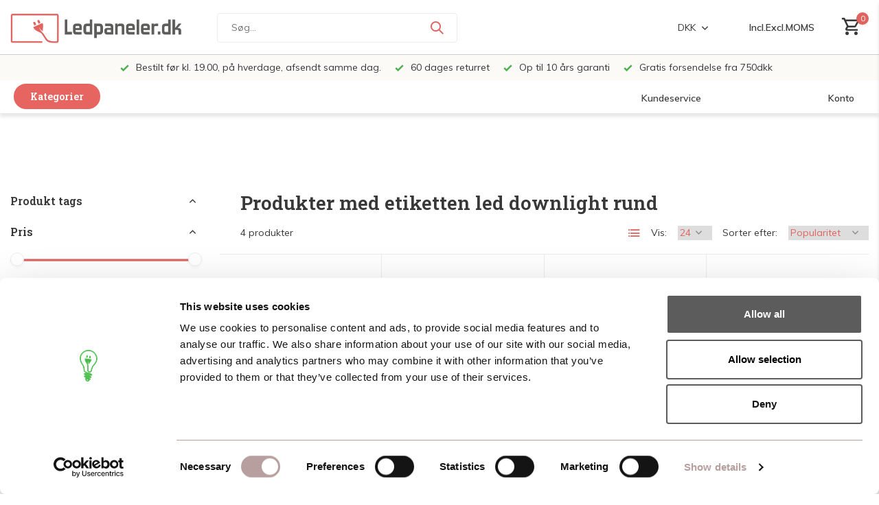

--- FILE ---
content_type: text/html;charset=utf-8
request_url: https://www.ledpaneler.dk/tags/led-downlight-rund/
body_size: 26187
content:
<!DOCTYPE html>
<html lang="da">
  <head>
    <script>
    window.dataLayer = window.dataLayer || [];
    function gtag() {dataLayer.push(arguments);}
    gtag("consent", "default", {
        ad_storage: "denied",
        analytics_storage: "denied",
        functionality_storage: "denied",
        personalization_storage: "denied",
        security_storage: "granted",
        wait_for_update: 500,
    });
    gtag("set", "ads_data_redaction", true);
    gtag("set", "url_passthrough", true);
		</script>
        <meta charset="utf-8"/>
<!-- [START] 'blocks/head.rain' -->
<!--

  (c) 2008-2026 Lightspeed Netherlands B.V.
  http://www.lightspeedhq.com
  Generated: 16-01-2026 @ 01:37:25

-->
<link rel="canonical" href="https://www.ledpaneler.dk/tags/led-downlight-rund/"/>
<link rel="alternate" href="https://www.ledpaneler.dk/index.rss" type="application/rss+xml" title="Nye produkter"/>
<meta name="robots" content="noodp,noydir"/>
<meta name="google-site-verification" content="dElg2IUII0aG7HhE1e0d4FOI-BMeQuKn2ovQcjeF5dg"/>
<meta property="og:url" content="https://www.ledpaneler.dk/tags/led-downlight-rund/?source=facebook"/>
<meta property="og:site_name" content="Ledpaneler.dk"/>
<meta property="og:title" content="led downlight rund"/>
<meta property="og:description" content="LED paneler i bedste kvalitet og til de billigste priser. På lager og hurtig levering. Køb dine LED paneler hos Ledpaneler.dk."/>
<script src="https://app.dmws.plus/shop-assets/163109/dmws-plus-loader.js?id=eb2951c58b77d32708a5ee5ddd8b7151"></script>
<!--[if lt IE 9]>
<script src="https://cdn.webshopapp.com/assets/html5shiv.js?2025-02-20"></script>
<![endif]-->
<!-- [END] 'blocks/head.rain' -->
    <title>led downlight rund - Ledpaneler.dk</title>
    <meta name="description" content="LED paneler i bedste kvalitet og til de billigste priser. På lager og hurtig levering. Køb dine LED paneler hos Ledpaneler.dk." />
    <meta name="keywords" content="led, downlight, rund, led panel, led paneler, led panel rund, led belysning, led panel 60x60, led panel 30x120, led panel 60x120, led panel 30x30, led panel 30x60" />
    <meta http-equiv="X-UA-Compatible" content="IE=edge">
    <meta name="viewport" content="width=device-width, initial-scale=0.95, maximum-scale=1.0, user-scalable=no">
    <meta name="apple-mobile-web-app-capable" content="yes">
    <meta name="apple-mobile-web-app-status-bar-style" content="black">

    <link rel="shortcut icon" href="https://cdn.webshopapp.com/shops/163109/themes/182553/v/1999765/assets/favicon.ico?20230822090900" type="image/x-icon" />
    <link rel="preconnect" href="https://fonts.gstatic.com" />
    <link rel="dns-prefetch" href="https://fonts.gstatic.com">
    <link rel="preconnect" href="https://fonts.googleapis.com">
		<link rel="dns-prefetch" href="https://fonts.googleapis.com">
		<link rel="preconnect" href="https://ajax.googleapis.com">
		<link rel="dns-prefetch" href="https://ajax.googleapis.com">
		<link rel="preconnect" href="https://cdn.webshopapp.com/">
		<link rel="dns-prefetch" href="https://cdn.webshopapp.com/">
    
    <!-- TrustBox script -->
		<script type="text/javascript" src="//widget.trustpilot.com/bootstrap/v5/tp.widget.bootstrap.min.js" async></script>
		<!-- End TrustBox script -->
    
                        <link rel="preload" href="https://fonts.googleapis.com/css2?family=Muli:wght@300;400;600&family=Roboto+Slab:wght@600&display=swap" as="style" />
    <link rel="preload" href="https://cdn.webshopapp.com/shops/163109/themes/182553/assets/bootstrap-min.css?20260105121543" as="style" />
    <link rel="preload" href="https://cdn.webshopapp.com/shops/163109/themes/182553/assets/owl-carousel-min.css?20260105121543" as="style" />
    <link rel="preload" href="https://cdn.jsdelivr.net/npm/@fancyapps/ui/dist/fancybox.css" as="style" />
    <link rel="preload" href="https://cdn.webshopapp.com/assets/gui-2-0.css?2025-02-20" as="style" />
    <link rel="preload" href="https://cdn.webshopapp.com/assets/gui-responsive-2-0.css?2025-02-20" as="style" />
        	<link rel="preload" href="https://cdn.webshopapp.com/shops/163109/themes/182553/assets/icomoon-medium.ttf?20260105121543" as="font" crossorigin>
        <link rel="preload" href="https://cdn.webshopapp.com/shops/163109/themes/182553/assets/style.css?20260105121543" as="style" />
    <link rel="preload" href="https://cdn.webshopapp.com/shops/163109/themes/182553/assets/custom.css?20260105121543" as="style" />
    
    <script src="https://cdn.webshopapp.com/assets/jquery-1-9-1.js?2025-02-20"></script>
        <link rel="preload" href="https://cdn.webshopapp.com/shops/163109/themes/182553/assets/jquery-ui.js?20260105121543" as="script">    <link rel="preload" href="https://cdn.webshopapp.com/shops/163109/themes/182553/assets/bootstrap-min.js?20260105121543" as="script">
    <link rel="preload" href="https://cdn.webshopapp.com/assets/gui.js?2025-02-20" as="script">
    <link rel="preload" href="https://cdn.webshopapp.com/assets/gui-responsive-2-0.js?2025-02-20" as="script">
    <link rel="preload" href="https://cdn.webshopapp.com/shops/163109/themes/182553/assets/scripts.js?20260105121543" as="script">
    <link rel="preload" href="https://cdn.webshopapp.com/shops/163109/themes/182553/assets/global.js?20260105121543" as="script">
    
    <meta property="og:title" content="led downlight rund">
<meta property="og:type" content="website"> 
<meta property="og:site_name" content="Ledpaneler.dk">
<meta property="og:url" content="https://www.ledpaneler.dk/">
<meta property="og:image" content="https://cdn.webshopapp.com/shops/163109/themes/182553/assets/share-image.jpg?20260105121543">
<meta name="twitter:title" content="led downlight rund">
<meta name="twitter:description" content="LED paneler i bedste kvalitet og til de billigste priser. På lager og hurtig levering. Køb dine LED paneler hos Ledpaneler.dk.">
<meta name="twitter:site" content="Ledpaneler.dk">
<meta name="twitter:card" content="https://cdn.webshopapp.com/shops/163109/themes/182553/v/1999769/assets/logo.png?20230822091451">
<meta name="twitter:image" content="https://cdn.webshopapp.com/shops/163109/themes/182553/assets/share-image.jpg?20260105121543">
<script type="application/ld+json">
  [
        {
      "@context": "https://schema.org/",
      "@type": "BreadcrumbList",
      "itemListElement":
      [
        {
          "@type": "ListItem",
          "position": 1,
          "item": {
            "@id": "https://www.ledpaneler.dk/",
            "name": "Home"
          }
        },
                {
          "@type": "ListItem",
          "position": 2,
          "item":	{
            "@id": "https://www.ledpaneler.dk/tags/",
            "name": "Produkt tags"
          }
        },                {
          "@type": "ListItem",
          "position": 3,
          "item":	{
            "@id": "https://www.ledpaneler.dk/tags/led-downlight-rund/",
            "name": "led downlight rund"
          }
        }              ]
    },
            {
      "@context": "https://schema.org/",
      "@type": "Organization",
      "url": "https://www.ledpaneler.dk/",
      "name": "Ledpaneler.dk",
      "legalName": "Ledpaneler.dk",
      "description": "LED paneler i bedste kvalitet og til de billigste priser. På lager og hurtig levering. Køb dine LED paneler hos Ledpaneler.dk.",
      "logo": "https://cdn.webshopapp.com/shops/163109/themes/182553/v/1999769/assets/logo.png?20230822091451",
      "image": "https://cdn.webshopapp.com/shops/163109/themes/182553/assets/share-image.jpg?20260105121543",
      "contactPoint": {
        "@type": "ContactPoint",
        "contactType": "Customer service",
        "telephone": ""
      },
      "address": {
        "@type": "PostalAddress",
        "streetAddress": "",
        "addressLocality": "",
        "postalCode": "",
        "addressCountry": "DA"
      }
      ,
      "aggregateRating": {
          "@type": "AggregateRating",
          "bestRating": "10",
          "worstRating": "1",
          "ratingValue": "9,2",
          "reviewCount": "28924",
          "url":"https://www.webwinkelkeur.nl/webshop/LCB-LED-Europe-B-V-_1201311"
      }
          },
    { 
      "@context": "https://schema.org/", 
      "@type": "WebSite", 
      "url": "https://www.ledpaneler.dk/", 
      "name": "Ledpaneler.dk",
      "description": "LED paneler i bedste kvalitet og til de billigste priser. På lager og hurtig levering. Køb dine LED paneler hos Ledpaneler.dk.",
      "author": [
        {
          "@type": "Organization",
          "url": "https://www.dmws.nl/",
          "name": "DMWS BV",
          "address": {
            "@type": "PostalAddress",
            "streetAddress": "Wilhelmina plein 25",
            "addressLocality": "Eindhoven",
            "addressRegion": "NB",
            "postalCode": "5611 HG",
            "addressCountry": "NL"
          }
        }
      ]
    }      ]
</script>    
    <link rel="stylesheet" href="https://fonts.googleapis.com/css2?family=Muli:wght@300;400;600&family=Roboto+Slab:wght@600&display=swap" type="text/css">
    <link rel="stylesheet" href="https://cdn.webshopapp.com/shops/163109/themes/182553/assets/bootstrap-min.css?20260105121543" type="text/css">
    <link rel="stylesheet" href="https://cdn.webshopapp.com/shops/163109/themes/182553/assets/owl-carousel-min.css?20260105121543" type="text/css">
    <link rel="stylesheet" href="https://cdn.jsdelivr.net/npm/@fancyapps/ui/dist/fancybox.css" type="text/css">
    <link rel="stylesheet" href="https://cdn.webshopapp.com/assets/gui-2-0.css?2025-02-20" type="text/css">
    <link rel="stylesheet" href="https://cdn.webshopapp.com/assets/gui-responsive-2-0.css?2025-02-20" type="text/css">
    <link rel="stylesheet" href="https://cdn.webshopapp.com/shops/163109/themes/182553/assets/style.css?20260105121543" type="text/css">
    <link rel="stylesheet" href="https://cdn.webshopapp.com/shops/163109/themes/182553/assets/custom.css?20260105121543" type="text/css">
    
    <script>
    	//   hook for service/besparingscalculator
      function loadJS( url_script , url_style) {
        // console.log(url_script);
        // console.log(url_style);
        
        var script = document.createElement('script');
        var style = document.createElement('link');
        script.src = url_script;
        style.src = url_style;
        style.type = 'text/css';
        style.rel = "stylesheet";
        style.href = url_style;
        document.head.appendChild(script);
        document.head.appendChild(style);
        console.log("loading besparingscalculator.js");
        console.log("loading besparingscalculator.css");
      }

      var savingscalc = " https://cdn.webshopapp.com/shops/163109/themes/182553/assets/besparingscalculator.js?20260105121543 ";
      var savingscalc_styling = " https://cdn.webshopapp.com/shops/163109/themes/182553/assets/besparingscalculator.css?20260105121543 ";

      if (window.location.href.indexOf('besparingscalculator') > -1) {
        loadJS( savingscalc , savingscalc_styling );
      }
    </script>
    
    
<script>
function gtagbuilder(event_type, name, products) {
  // Convert to lowercase and remove spaces
  const convertToLower = (str) => str.toLowerCase().replace(/\s+/g, '_');

  var eventType = convertToLower(event_type);
  var nameLower = convertToLower(name);

  // Create an array to hold the items
  var items = products.map((product, index) => {
    var sku = product.sku;
    var title = product.title;
    var brand = product.brand ? product.brand.title : null;
    var variant = product.variant;
    var categories = product.categories || [];
    var price = product.price ? product.price.price_incl : null;
    var ean = product.ean;
    var score = product.score ? (product.score * 5).toFixed(1) : null;
    var quantity = '1';

    // Construct the item object with category handling
    var item = {
      index: index,
      item_list_id: nameLower,
      item_list_name: name,
      affiliation: "Ledpaneler.dk",
      item_id: sku,
      item_name: title,
      item_brand: brand,
      item_variant: variant,
      item_category: categories.length > 0 ? categories[0].title : null,
      price: price,
      currency: "DKK",
      ean: ean,
      score: score,
      quantity: quantity,
    };

    // Add additional categories if they exist
    for (let i = 1; i < Math.min(categories.length, 5); i++) {
      item['item_category' + (i + 1)] = categories[i].title;
    }

    return item;
  });

  // Generate the gtag event
  var gtagEvent = 'gtag("event", "' + eventType + '", {' +
    'item_list_id: "' + nameLower + '",' +
    'item_list_name: "' + name + '",' +
    'items: ' + JSON.stringify(items) +
  '});';

  //console.log(gtagEvent);

  //console.log('gtag internal created');
}
</script>  </head>
  <body>
    
    <aside id="cart" class="sidebar d-flex cart palette-bg-white"><div class="heading d-none d-sm-block"><i class="icon-x close"></i><h3>Min kurv</h3></div><div class="heading d-sm-none palette-bg-accent-light mobile"><i class="icon-x close"></i><h3>Min kurv</h3></div><div class="filledCart d-none"><ul class="list-cart list-inline mb-0 "></ul><div class="checkout-wrapper"><div class="totals-wrap"><p data-cart="total">Samlet antal produkter  ekskl. moms. (<span class="length">0</span>) <span class="amount">DKK 0,00</span></p><p data-cart="shipping" class="shipping d-none">Forsendelsesomkostninger<span class="positive"><b>Gratis</b></span></p><p data-cart="vat">MOMS<span>DKK 0,00</span></p><p class="free-shipping">Bestil for DKK  <b class="amount">DKK 750,00</b> mere og din ordre bliver sendt <b class="positive">gratis!</b></p><p class="send-cost-tooltip">Gratis forsendelse fra 750</p><p class="total" data-cart="grand-total"><b>Pris</b><span class="grey">Inkl. Moms</span><span><b>DKK 0,00</b></span></p></div><div class="continue d-flex align-items-center"><a href="https://www.ledpaneler.dk/cart/" class="button solid cta">Ja, jeg vil gerne bestille dette.</a></div><div class="close d-flex align-items-center keep-shopping" ><p>Fortsæt med at handle.</p></div><div class="link">Bestilt inden kl. 19:00, afsendt samme dag.</div></div></div><p class="emptyCart align-items-center">Du har ingen varer i din varekurv...</p><div class="bottom d-none d-sm-block"><div class="payments d-flex justify-content-center flex-wrap dmws-payments"></div></div></aside><header id="variant-new-1" class="d-none d-md-block sticky"><!-- upper menu part --><div class="stick" style="position: fixed; width: 100%; z-index: 12; "><div class="mainbar palette-bg-white newbar" ><div class="container newcontainer"><div class="row align-items-center justify-content-between" ><div class="col-12 d-flex align-items-center justify-content-between" ><!-- //-------- cart --><div class="d-md-none mobile-menu"><i class="icon-menu"></i><div class="menu-wrapper"><div class="d-flex align-items-center justify-content-between heading palette-bg-accent-light"><span>Menu</span><i class="icon-x"></i></div><ul class="list-inline mb-0 palette-bg-white"><li class="categories images" ><a href="https://www.ledpaneler.dk/catalog/" data-title="kategorier">Kategorier</a><div class="back">Tilbage</div><ul><li class="has-sub img" ><a href="https://www.ledpaneler.dk/dekorative-design-lamper/" class="nf" data-title="dekorative design lamper "><img src="https://cdn.webshopapp.com/shops/163109/files/398818793/30x40x3/image.jpg" alt="Dekorative Design Lamper " height="40" width="30" />Dekorative Design Lamper <i class="icon-chevron-down"></i></a><ul class="sub"><li class=""><a href="https://www.ledpaneler.dk/dekorative-design-lamper/loftslamper/" data-title="loftslamper ">Loftslamper </a></li><li class=""><a href="https://www.ledpaneler.dk/dekorative-design-lamper/vaeglamper/" data-title="væglamper ">Væglamper </a></li><li class=""><a href="https://www.ledpaneler.dk/dekorative-design-lamper/gulvlamper/" data-title="gulvlamper">Gulvlamper</a></li><li class=""><a href="https://www.ledpaneler.dk/dekorative-design-lamper/pendellamper/" data-title="pendellamper">Pendellamper</a></li><li class=""><a href="https://www.ledpaneler.dk/dekorative-design-lamper/bordlamper/" data-title="bordlamper ">Bordlamper </a></li><li class=""><a href="https://www.ledpaneler.dk/dekorative-design-lamper/udendoers-belysning/" data-title="udendørs belysning">Udendørs Belysning</a></li><li class=""><a href="https://www.ledpaneler.dk/dekorative-design-lamper/lysekroner/" data-title="lysekroner">Lysekroner</a></li></ul></li><li class="has-sub img" ><a href="https://www.ledpaneler.dk/led-paneler/" class="nf" data-title="led paneler"><img src="https://cdn.webshopapp.com/shops/163109/files/364595633/30x40x3/image.jpg" alt="LED Paneler" height="40" width="30" />LED Paneler<i class="icon-chevron-down"></i></a><ul class="sub"><li class=""><a href="https://www.ledpaneler.dk/led-paneler/led-panel-30x30-cm/" data-title="led panel 30x30 cm">LED Panel 30x30 cm</a></li><li class=""><a href="https://www.ledpaneler.dk/led-paneler/led-panel-60x30-cm/" data-title="led panel 60x30 cm">LED Panel 60x30 cm</a></li><li class=""><a href="https://www.ledpaneler.dk/led-paneler/led-panel-60x60-cm/" data-title="led panel 60x60 cm">LED Panel 60x60 cm</a></li><li class=""><a href="https://www.ledpaneler.dk/led-paneler/led-panel-120x30-cm/" data-title="led panel 120x30 cm ">LED Panel 120x30 cm </a></li><li class=""><a href="https://www.ledpaneler.dk/led-paneler/led-panel-120x60-cm/" data-title="led panel 120x60 cm">LED Panel 120x60 cm</a></li><li class=""><a href="https://www.ledpaneler.dk/led-paneler/monteringsmateriale/" data-title="monteringsmateriale">Monteringsmateriale</a></li><li class=""><a href="https://www.ledpaneler.dk/led-paneler/drivers-og-lysdaempere/" data-title="drivers og lysdæmpere">Drivers og lysdæmpere</a></li></ul></li><li class="has-sub img" ><a href="https://www.ledpaneler.dk/led-loft-og-vaeglamper/" class="nf" data-title="led loft og væglamper"><img src="https://cdn.webshopapp.com/shops/163109/files/366936784/30x40x3/image.jpg" alt="LED Loft og Væglamper" height="40" width="30" />LED Loft og Væglamper<i class="icon-chevron-down"></i></a><ul class="sub"><li class=""><a href="https://www.ledpaneler.dk/led-loft-og-vaeglamper/led-loftlamper/" data-title="led loftlamper">LED Loftlamper</a></li><li class=""><a href="https://www.ledpaneler.dk/led-loft-og-vaeglamper/led-vaeglamper/" data-title="led væglamper">LED Væglamper</a></li></ul></li><li class="has-sub img" ><a href="https://www.ledpaneler.dk/led-spots-og-lamper/" class="nf" data-title="led spots og lamper"><img src="https://cdn.webshopapp.com/shops/163109/files/467085667/30x40x3/image.jpg" alt="LED Spots og lamper" height="40" width="30" />LED Spots og lamper<i class="icon-chevron-down"></i></a><ul class="sub"><li class="has-children"><a href="https://www.ledpaneler.dk/led-spots-og-lamper/led-indbygningsspots/" data-title="led indbygningsspots">LED Indbygningsspots<i class="icon-chevron-down"></i></a><ul class="sub"><li><a href="https://www.ledpaneler.dk/led-spots-og-lamper/led-indbygningsspots/led-komplet-indbygningsspot/" data-title="led komplet indbygningsspot">LED Komplet indbygningsspot</a></li><li><a href="https://www.ledpaneler.dk/led-spots-og-lamper/led-indbygningsspots/led-indbygningsspots-armaturer/" data-title="led indbygningsspots armaturer">LED Indbygningsspots armaturer<i class="icon-chevron-down"></i></a><ul class="sub"><li><a href="https://www.ledpaneler.dk/led-spots-og-lamper/led-indbygningsspots/led-indbygningsspots-armaturer/led-downlight-indbygningsspot/" data-title="led downlight indbygningsspot">LED Downlight Indbygningsspot</a></li></ul></li></ul></li></ul></li><li class="has-sub img" ><a href="https://www.ledpaneler.dk/led-paerer/" class="nf" data-title="led pærer"><img src="https://cdn.webshopapp.com/shops/163109/files/372269457/30x40x3/image.jpg" alt="LED Pærer" height="40" width="30" />LED Pærer<i class="icon-chevron-down"></i></a><ul class="sub"><li class="has-children"><a href="https://www.ledpaneler.dk/led-paerer/e14-lille-fatning/" data-title="e14 (lille fatning)">E14 (Lille fatning)<i class="icon-chevron-down"></i></a><ul class="sub"><li><a href="https://www.ledpaneler.dk/led-paerer/e14-lille-fatning/1800k-2700k-ekstra-varmt-hvidt-lys/" data-title="1800k - 2700k ekstra varmt hvidt lys">1800K - 2700K Ekstra varmt hvidt lys</a></li><li><a href="https://www.ledpaneler.dk/led-paerer/e14-lille-fatning/3000k-3500k-varmt-hvidt-lys-10908670/" data-title="3000k - 3500k varmt hvidt lys">3000K - 3500K Varmt hvidt lys</a></li><li><a href="https://www.ledpaneler.dk/led-paerer/e14-lille-fatning/4000k-4500k-neutralt-hvidt-lys/" data-title="4000k - 4500k neutralt hvidt lys">4000K - 4500K Neutralt hvidt lys</a></li><li><a href="https://www.ledpaneler.dk/led-paerer/e14-lille-fatning/6000k-6500k-koldt-hvidt-lys-10908671/" data-title="6000k - 6500k koldt hvidt lys">6000K - 6500K Koldt hvidt lys</a></li><li><a href="https://www.ledpaneler.dk/led-paerer/e14-lille-fatning/daempbar/" data-title="dæmpbar ">Dæmpbar </a></li><li><a href="https://www.ledpaneler.dk/led-paerer/e14-lille-fatning/fordelspakker/" data-title="fordelspakker">Fordelspakker</a></li></ul></li><li class="has-children"><a href="https://www.ledpaneler.dk/led-paerer/e27-stor-fatning/" data-title="e27 (stor fatning)">E27 (Stor fatning)<i class="icon-chevron-down"></i></a><ul class="sub"><li><a href="https://www.ledpaneler.dk/led-paerer/e27-stor-fatning/1800k-2700k-ekstra-varmt-hvidt-lys/" data-title="1800k - 2700k ekstra varmt hvidt lys">1800K - 2700K Ekstra varmt hvidt lys</a></li><li><a href="https://www.ledpaneler.dk/led-paerer/e27-stor-fatning/3000k-3500k-varmt-hvidt-lys-10908668/" data-title="3000k - 3500k varmt hvidt lys">3000K - 3500K Varmt hvidt lys</a></li><li><a href="https://www.ledpaneler.dk/led-paerer/e27-stor-fatning/4000k-4500k-neutralt-hvidt-lys/" data-title=" 4000k - 4500k neutralt hvidt lys"> 4000K - 4500K Neutralt hvidt lys</a></li><li><a href="https://www.ledpaneler.dk/led-paerer/e27-stor-fatning/6000k-6500k-koldt-hvidt-lys-10908669/" data-title="6000k - 6500k koldt hvidt lys">6000K - 6500K Koldt hvidt lys</a></li><li><a href="https://www.ledpaneler.dk/led-paerer/e27-stor-fatning/daempbar/" data-title="dæmpbar">Dæmpbar</a></li><li><a href="https://www.ledpaneler.dk/led-paerer/e27-stor-fatning/fordelspakker/" data-title="fordelspakker">Fordelspakker</a></li></ul></li><li class="has-children"><a href="https://www.ledpaneler.dk/led-paerer/led-gloedepaerer-filamentpaerer/" data-title="led glødepærer - filamentpærer ">LED Glødepærer - Filamentpærer <i class="icon-chevron-down"></i></a><ul class="sub"><li><a href="https://www.ledpaneler.dk/led-paerer/led-gloedepaerer-filamentpaerer/e27-stor-fatning/" data-title="e27 (stor fatning)">E27 (Stor Fatning)<i class="icon-chevron-down"></i></a><ul class="sub"><li><a href="https://www.ledpaneler.dk/led-paerer/led-gloedepaerer-filamentpaerer/e27-stor-fatning/daempbar/" data-title="dæmpbar">Dæmpbar</a></li><li><a href="https://www.ledpaneler.dk/led-paerer/led-gloedepaerer-filamentpaerer/e27-stor-fatning/ikke-daempbar/" data-title="ikke dæmpbar">Ikke Dæmpbar</a></li></ul></li><li><a href="https://www.ledpaneler.dk/led-paerer/led-gloedepaerer-filamentpaerer/e14-lille-fatning/" data-title="e14 (lille fatning)">E14 (Lille Fatning)<i class="icon-chevron-down"></i></a><ul class="sub"><li><a href="https://www.ledpaneler.dk/led-paerer/led-gloedepaerer-filamentpaerer/e14-lille-fatning/daempbar/" data-title="dæmpbar">Dæmpbar</a></li><li><a href="https://www.ledpaneler.dk/led-paerer/led-gloedepaerer-filamentpaerer/e14-lille-fatning/ikke-daempbar/" data-title="ikke dæmpbar">Ikke Dæmpbar</a></li></ul></li></ul></li><li class="has-children"><a href="https://www.ledpaneler.dk/led-paerer/led-gu10/" data-title="led gu10">LED GU10<i class="icon-chevron-down"></i></a><ul class="sub"><li><a href="https://www.ledpaneler.dk/led-paerer/led-gu10/led-ar111/" data-title="led ar111">LED AR111</a></li><li><a href="https://www.ledpaneler.dk/led-paerer/led-gu10/2200k-3000k-varmt-hvidt-lys/" data-title="2200k-3000k varmt hvidt lys">2200K-3000K varmt hvidt lys</a></li><li><a href="https://www.ledpaneler.dk/led-paerer/led-gu10/4000k-4500k-neutralt-hvidt-lys/" data-title="4000k-4500k neutralt hvidt lys">4000K-4500K Neutralt hvidt lys</a></li><li><a href="https://www.ledpaneler.dk/led-paerer/led-gu10/6000k-6500k-koldt-hvidt-lys/" data-title="6000k-6500k koldt hvidt lys">6000K-6500K koldt hvidt lys</a></li><li><a href="https://www.ledpaneler.dk/led-paerer/led-gu10/daempbar/" data-title="dæmpbar">Dæmpbar</a></li><li><a href="https://www.ledpaneler.dk/led-paerer/led-gu10/rgb-farver/" data-title="rgb (farver)">RGB (Farver)</a></li><li><a href="https://www.ledpaneler.dk/led-paerer/led-gu10/led-gu10-gu11-mindre-stoerrelse-35mm/" data-title="led gu10/gu11 (mindre størrelse) ø35mm">LED GU10/GU11 (mindre størrelse) Ø35mm</a></li><li><a href="https://www.ledpaneler.dk/led-paerer/led-gu10/es111-gu10/" data-title="es111 (gu10)">ES111 (GU10)</a></li><li><a href="https://www.ledpaneler.dk/led-paerer/led-gu10/fordelspakker/" data-title="fordelspakker">Fordelspakker</a></li></ul></li><li class=""><a href="https://www.ledpaneler.dk/led-paerer/fordelspakker-med-10-stk-led-paerer/" data-title="fordelspakker med 10 stk. led pærer">Fordelspakker med 10 stk. LED pærer</a></li><li class="has-children"><a href="https://www.ledpaneler.dk/led-paerer/andre-fatnings-typer/" data-title="andre fatnings typer">Andre Fatnings Typer<i class="icon-chevron-down"></i></a><ul class="sub"><li><a href="https://www.ledpaneler.dk/led-paerer/andre-fatnings-typer/gu-53/" data-title="gu 5.3">GU 5.3</a></li><li><a href="https://www.ledpaneler.dk/led-paerer/andre-fatnings-typer/led-mr16-gu53-12v-led-spots/" data-title="led mr16 (gu5.3) 12v led spots">LED MR16 (GU5.3) 12V LED Spots</a></li><li><a href="https://www.ledpaneler.dk/led-paerer/andre-fatnings-typer/g9-fatning/" data-title="g9 fatning">G9 Fatning</a></li><li><a href="https://www.ledpaneler.dk/led-paerer/andre-fatnings-typer/g4-12v/" data-title="g4 12v ">G4 12V </a></li><li><a href="https://www.ledpaneler.dk/led-paerer/andre-fatnings-typer/r7s/" data-title="r7s">R7S</a></li><li><a href="https://www.ledpaneler.dk/led-paerer/andre-fatnings-typer/b5-plc/" data-title="b5 plc">B5 PLC</a></li><li><a href="https://www.ledpaneler.dk/led-paerer/andre-fatnings-typer/led-mr11-12v-gu4-35mm/" data-title="led mr11 12v (gu4) ø35mm">LED MR11 12V (GU4) Ø35MM</a></li><li><a href="https://www.ledpaneler.dk/led-paerer/andre-fatnings-typer/fordelspakker/" data-title="fordelspakker">Fordelspakker</a></li><li><a href="https://www.ledpaneler.dk/led-paerer/andre-fatnings-typer/e40/" data-title="e40">E40</a></li><li><a href="https://www.ledpaneler.dk/led-paerer/andre-fatnings-typer/b5-b5-plc/" data-title="b5 b5 plc">B5 B5 PLC</a></li></ul></li><li class=""><a href="https://www.ledpaneler.dk/led-paerer/e27-lamp/" data-title="e27 lamp">E27 Lamp</a></li></ul></li><li class="img" ><a href="https://www.ledpaneler.dk/led-komplet-armatur/" class="nf" data-title="led komplet  armatur"><img src="https://cdn.webshopapp.com/shops/163109/files/359418349/30x40x3/image.jpg" alt="LED Komplet  Armatur" height="40" width="30" />LED Komplet  Armatur</a></li><li class="has-sub img" ><a href="https://www.ledpaneler.dk/led-butiksbelysning/" class="nf" data-title="led butiksbelysning"><img src="https://cdn.webshopapp.com/shops/163109/files/361658273/30x40x3/image.jpg" alt="LED Butiksbelysning" height="40" width="30" />LED Butiksbelysning<i class="icon-chevron-down"></i></a><ul class="sub"><li class=""><a href="https://www.ledpaneler.dk/led-butiksbelysning/led-skinnespots-med-lyskilde/" data-title="led skinnespots med  lyskilde">LED Skinnespots med  lyskilde</a></li><li class=""><a href="https://www.ledpaneler.dk/led-butiksbelysning/led-skinnespots-uden-lyskilde/" data-title="led skinnespots uden lyskilde">LED Skinnespots uden lyskilde</a></li><li class=""><a href="https://www.ledpaneler.dk/led-butiksbelysning/led-skinner-og-tilbehoer/" data-title="led skinner og tilbehør">LED skinner og tilbehør</a></li></ul></li><li class="has-sub img" ><a href="https://www.ledpaneler.dk/led-lysstofroer/" class="nf" data-title="led lysstofrør "><img src="https://cdn.webshopapp.com/shops/163109/files/359745211/30x40x3/image.jpg" alt="LED Lysstofrør " height="40" width="30" />LED Lysstofrør <i class="icon-chevron-down"></i></a><ul class="sub"><li class=""><a href="https://www.ledpaneler.dk/led-lysstofroer/led-lysstofror-60-cm/" data-title="led lysstofrør 60 cm">LED Lysstofrør 60 cm</a></li><li class=""><a href="https://www.ledpaneler.dk/led-lysstofroer/led-lysstofror-90-cm/" data-title="led lysstofrør 90 cm">LED Lysstofrør 90 cm</a></li><li class=""><a href="https://www.ledpaneler.dk/led-lysstofroer/led-lysstofror-120-cm/" data-title="led lysstofrør 120 cm">LED Lysstofrør 120 cm</a></li><li class=""><a href="https://www.ledpaneler.dk/led-lysstofroer/led-lysstofror-150-cm/" data-title="led lysstofrør 150 cm">LED Lysstofrør 150 cm</a></li><li class="has-children"><a href="https://www.ledpaneler.dk/led-lysstofroer/led-armatur-til-led-lysstofroer/" data-title="led armatur til led lysstofrør">LED armatur til LED lysstofrør<i class="icon-chevron-down"></i></a><ul class="sub"><li><a href="https://www.ledpaneler.dk/led-lysstofroer/led-armatur-til-led-lysstofroer/ip65-vandtaet-led-armatur/" data-title="ip65 vandtæt led armatur">IP65 Vandtæt LED armatur</a></li><li><a href="https://www.ledpaneler.dk/led-lysstofroer/led-armatur-til-led-lysstofroer/ip20-led-armatur/" data-title="ip20 led armatur">IP20 LED armatur</a></li></ul></li></ul></li><li class="has-sub img" ><a href="https://www.ledpaneler.dk/led-high-bay-industrilamper/" class="nf" data-title="led high bay industrilamper"><img src="https://cdn.webshopapp.com/shops/163109/files/359753031/30x40x3/image.jpg" alt="LED High Bay Industrilamper" height="40" width="30" />LED High Bay Industrilamper<i class="icon-chevron-down"></i></a><ul class="sub"><li class=""><a href="https://www.ledpaneler.dk/led-high-bay-industrilamper/loftshoejde-10m/" data-title="loftshøjde &gt;10m">Loftshøjde &gt;10M</a></li></ul></li><li class="has-sub img" ><a href="https://www.ledpaneler.dk/led-projektoerlamper/" class="nf" data-title="led projektørlamper"><img src="https://cdn.webshopapp.com/shops/163109/files/359755979/30x40x3/image.jpg" alt="LED Projektørlamper" height="40" width="30" />LED Projektørlamper<i class="icon-chevron-down"></i></a><ul class="sub"><li class=""><a href="https://www.ledpaneler.dk/led-projektoerlamper/med-sensor/" data-title="med sensor">Med Sensor</a></li><li class=""><a href="https://www.ledpaneler.dk/led-projektoerlamper/uden-sensor/" data-title="uden sensor">Uden Sensor</a></li><li class=""><a href="https://www.ledpaneler.dk/led-projektoerlamper/arbejdslamper/" data-title="arbejdslamper">Arbejdslamper</a></li><li class=""><a href="https://www.ledpaneler.dk/led-projektoerlamper/tilbehoer/" data-title="tilbehør">Tilbehør</a></li><li class=""><a href="https://www.ledpaneler.dk/led-projektoerlamper/projektoerlamper-med-solcellepanel/" data-title="projektørlamper med solcellepanel">Projektørlamper med Solcellepanel</a></li></ul></li><li class="has-sub img" ><a href="https://www.ledpaneler.dk/led-udendoersbelysning/" class="nf" data-title="led udendørsbelysning"><img src="https://cdn.webshopapp.com/shops/163109/files/367726352/30x40x3/image.jpg" alt="LED Udendørsbelysning" height="40" width="30" />LED Udendørsbelysning<i class="icon-chevron-down"></i></a><ul class="sub"><li class=""><a href="https://www.ledpaneler.dk/led-udendoersbelysning/led-vaeglamper/" data-title="led væglamper">LED Væglamper</a></li><li class=""><a href="https://www.ledpaneler.dk/led-udendoersbelysning/led-solcelle-lamper/" data-title="led solcelle lamper">LED Solcelle Lamper</a></li><li class=""><a href="https://www.ledpaneler.dk/led-udendoersbelysning/led-lysguirlander/" data-title="led lysguirlander">LED Lysguirlander</a></li><li class=""><a href="https://www.ledpaneler.dk/led-udendoersbelysning/led-sokkellamper-og-lygtepaele/" data-title="led sokkellamper og lygtepæle">LED Sokkellamper og Lygtepæle</a></li><li class=""><a href="https://www.ledpaneler.dk/led-udendoersbelysning/led-jordspots-og-jordspyd/" data-title="led jordspots og jordspyd">LED Jordspots og jordspyd</a></li><li class=""><a href="https://www.ledpaneler.dk/led-udendoersbelysning/led-bordlamper/" data-title="led bordlamper ">LED Bordlamper </a></li><li class=""><a href="https://www.ledpaneler.dk/led-udendoersbelysning/led-lamper-med-sensor/" data-title="led lamper med sensor">LED lamper med Sensor</a></li></ul></li><li class="has-sub img" ><a href="https://www.ledpaneler.dk/led-smart-belysning/" class="nf" data-title="led smart belysning"><img src="https://cdn.webshopapp.com/shops/163109/files/364012416/30x40x3/image.jpg" alt="LED Smart Belysning" height="40" width="30" />LED Smart Belysning<i class="icon-chevron-down"></i></a><ul class="sub"><li class=""><a href="https://www.ledpaneler.dk/led-smart-belysning/led-wifi-paere-e27/" data-title="led wifi pære e27">LED WiFi Pære E27</a></li><li class=""><a href="https://www.ledpaneler.dk/led-smart-belysning/led-wifi-paere-e14/" data-title="led wifi pære e14">LED WiFi Pære E14</a></li><li class=""><a href="https://www.ledpaneler.dk/led-smart-belysning/led-wifi-gu10/" data-title="led wifi gu10">LED WiFi GU10</a></li><li class=""><a href="https://www.ledpaneler.dk/led-smart-belysning/led-wifi-paneler/" data-title="led wifi paneler">LED WiFi Paneler</a></li><li class=""><a href="https://www.ledpaneler.dk/led-smart-belysning/led-wifi-spots-paa-og-indbyg/" data-title="led wifi spots (på og indbyg)">LED WiFi Spots (på og indbyg)</a></li><li class=""><a href="https://www.ledpaneler.dk/led-smart-belysning/led-wifi-loft-lamper/" data-title="led wifi loft lamper">LED WiFi Loft Lamper</a></li><li class=""><a href="https://www.ledpaneler.dk/led-smart-belysning/led-wifi-udendoers-belysning/" data-title="led wifi udendørs belysning ">LED WiFi Udendørs belysning </a></li><li class=""><a href="https://www.ledpaneler.dk/led-smart-belysning/led-wifi-vrige/" data-title="led wifi øvrige">LED WiFi Øvrige</a></li><li class=""><a href="https://www.ledpaneler.dk/led-smart-belysning/led-wifi-strips-og-lyskaeder/" data-title="led wifi strips og lyskæder">LED WiFi Strips og lyskæder</a></li><li class=""><a href="https://www.ledpaneler.dk/led-smart-belysning/mesh/" data-title="mesh">MESH</a></li></ul></li><li class="has-sub img" ><a href="https://www.ledpaneler.dk/led-strips-og-led-lysslanger/" class="nf" data-title="led-strips og led lysslanger"><img src="https://cdn.webshopapp.com/shops/163109/files/397392746/30x40x3/image.jpg" alt="LED-strips og LED Lysslanger" height="40" width="30" />LED-strips og LED Lysslanger<i class="icon-chevron-down"></i></a><ul class="sub"><li class="has-children"><a href="https://www.ledpaneler.dk/led-strips-og-led-lysslanger/lysslange-220-230v/" data-title="lysslange 220-230v">Lysslange 220-230V<i class="icon-chevron-down"></i></a><ul class="sub"><li><a href="https://www.ledpaneler.dk/led-strips-og-led-lysslanger/lysslange-220-230v/rgb-flerfarvet/" data-title="rgb (flerfarvet) ">RGB (Flerfarvet) </a></li><li><a href="https://www.ledpaneler.dk/led-strips-og-led-lysslanger/lysslange-220-230v/enkeltfarvet/" data-title="enkeltfarvet ">Enkeltfarvet </a></li></ul></li><li class=""><a href="https://www.ledpaneler.dk/led-strips-og-led-lysslanger/flad-slange-med-klaebestrimmel/" data-title="flad slange med klæbestrimmel">Flad Slange med klæbestrimmel</a></li><li class=""><a href="https://www.ledpaneler.dk/led-strips-og-led-lysslanger/tilbehoer/" data-title="tilbehør">Tilbehør</a></li><li class=""><a href="https://www.ledpaneler.dk/led-strips-og-led-lysslanger/profiler/" data-title="profiler">Profiler</a></li></ul></li><li class="has-sub img" ><a href="https://www.ledpaneler.dk/installationsmateriale-og-tilbehoer/" class="nf" data-title="installationsmateriale og tilbehør"><img src="https://cdn.webshopapp.com/shops/163109/files/365439382/30x40x3/image.jpg" alt="Installationsmateriale og tilbehør" height="40" width="30" />Installationsmateriale og tilbehør<i class="icon-chevron-down"></i></a><ul class="sub"><li class=""><a href="https://www.ledpaneler.dk/installationsmateriale-og-tilbehoer/led-daempbare-stroemforsyning/" data-title="led dæmpbare strømforsyning">LED Dæmpbare strømforsyning</a></li><li class=""><a href="https://www.ledpaneler.dk/installationsmateriale-og-tilbehoer/lommelygter/" data-title="lommelygter">Lommelygter</a></li><li class=""><a href="https://www.ledpaneler.dk/installationsmateriale-og-tilbehoer/kabelforbindere/" data-title="kabelforbindere">Kabelforbindere</a></li><li class=""><a href="https://www.ledpaneler.dk/installationsmateriale-og-tilbehoer/stroemkabel-stikkontakter/" data-title="strømkabel/stikkontakter">Strømkabel/stikkontakter</a></li><li class=""><a href="https://www.ledpaneler.dk/installationsmateriale-og-tilbehoer/led-lysdaempere/" data-title="led lysdæmpere">LED lysdæmpere</a></li><li class=""><a href="https://www.ledpaneler.dk/installationsmateriale-og-tilbehoer/lyskontakter/" data-title="lyskontakter">Lyskontakter</a></li><li class=""><a href="https://www.ledpaneler.dk/installationsmateriale-og-tilbehoer/stroemadaptere/" data-title="strømadaptere">Strømadaptere</a></li><li class=""><a href="https://www.ledpaneler.dk/installationsmateriale-og-tilbehoer/fatnings-adapter/" data-title="fatnings adapter">Fatnings Adapter</a></li><li class=""><a href="https://www.ledpaneler.dk/installationsmateriale-og-tilbehoer/bevaegelsessensor/" data-title="bevægelsessensor">bevægelsessensor</a></li></ul></li><li class="has-sub img" ><a href="https://www.ledpaneler.dk/udsalgs-produkter/" class="nf" data-title="udsalgs produkter "><img src="https://cdn.webshopapp.com/shops/163109/files/428586735/30x40x3/image.jpg" alt="Udsalgs produkter " height="40" width="30" />Udsalgs produkter <i class="icon-chevron-down"></i></a><ul class="sub"><li class=""><a href="https://www.ledpaneler.dk/udsalgs-produkter/fordelspakker/" data-title="fordelspakker">Fordelspakker</a></li><li class=""><a href="https://www.ledpaneler.dk/udsalgs-produkter/mega-udsalg/" data-title="mega udsalg!">MEGA UDSALG!</a></li></ul></li></ul></li></ul></div></div><a href="https://www.ledpaneler.dk/" title="Din partner i LED-belysning" class="logo nf louis"><img src="https://cdn.webshopapp.com/shops/163109/files/441960520/lpdk.svg" alt="Din partner i LED-belysning" width="250" height="60" style="position:relative; top: 0px;" /></a><!-- //-------- cart --><!-- //-------- cart --><form action="https://www.ledpaneler.dk/search/" method="get" role="search" class="formSearch search-form default show"><input class="live_search" type="text" name="q" autocomplete="off" value="" aria-label="Søg" placeholder="Søg..." /><i class="icon-x"></i><button type="submit" class="search-btn" title="Søg"><i class="icon-search"></i></button><div class="search-results palette-bg-white"><div class="heading">Søgeresultater for '<span></span>'</div><ul class="list-inline list-results"></ul><ul class="list-inline list-products"></ul><a href="#" class="all">Vis alle resultater</a></div></form><div class="contact-info"><!--                       <section style="padding: 5px 5px 5px 5px; align-items:flex-start;"><img src="https://cdn.webshopapp.com/shops/336571/files/398051233/phoneicon-black.svg" class="phone-icon">
                      036 525 1444
                      </section> --><!-- TrustBox widget - Micro Review Count --><!--                       <div class="trustpilot-widget" data-locale="da-DK" data-template-id="5419b6a8b0d04a076446a9ad" data-businessunit-id="5923c6110000ff0005a2ffa6" data-style-height="24px" data-style-width="100%" data-theme="light" data-style-alignment="center"><a href="https://dk.trustpilot.com/review/ledpaneler.dk" target="_blank" rel="noopener">Trustpilot</a></div>
 --><!-- End TrustBox widget --></div><!-- //-------- cart --><div class="d-none d-md-block drop-down currencies"><div class="drop shadow"><a class="d-flex nf" href="https://www.ledpaneler.dk/session/currency/eur/go/category/"><span class="cur-icon">€</span><span>EUR</span></a><a class="d-flex nf" href="https://www.ledpaneler.dk/session/currency/dkk/go/category/"><span class="cur-icon">kr</span><span>DKK</span></a><a class="d-flex nf" href="https://www.ledpaneler.dk/session/currency/nok/go/category/"><span class="cur-icon">kr</span><span>NOK</span></a><a class="d-flex nf" href="https://www.ledpaneler.dk/session/currency/sek/go/category/"><span class="cur-icon">kr</span><span>SEK</span></a></div><div class="current">DKK <i class="icon-chevron-down"></i></div></div><!-- //-------- cart --><div class="wrap-cart d-flex align-items-center"><script style="display:none;">
    var dmws_plus_w8gt0_exclVatText = 'Eksl. Moms';
    var dmws_plus_w8gt0_inclVatText = 'Inkl. Moms';
  </script><li id="dmws-p_w8g3t0-vat-switch"><div id="dmws-p_w8g3t0-vat-toggle" class="active"><span data-switch="incl" class="active">Incl.</span><span data-switch="excl" >Excl.</span></div><b>MOMS</b></li><div class="drop-down with-overlay account login"><div class="current"><a href="https://www.ledpaneler.dk/account/login/" aria-label="Min konto" class="nf"><i class="icon-account"></i></a></div><div class="drop shadow d-none d-md-block"><ul class="list-inline mb-0"><li><i class="icon-check"></i> 60 dages returret</li><li><i class="icon-check"></i> Laveste prisgaranti</li><li><i class="icon-check"></i> Få de seneste nyheder og rabatkoder </li></ul><div class="d-flex align-items-center justify-content-between"><a href="https://www.ledpaneler.dk/account/login/" class="button">Log ind</a><span>Nyt? <a href="https://www.ledpaneler.dk/account/register/">Opret en konto</a></span></div></div></div><!-- //--- end cart --><a href="https://www.ledpaneler.dk/cart/" class="pos-r cart nf" ><i class="icon-cart" style="font-size: 28px;"></i><span class="count">0</span></a></div></div></div></div></div><div class="usp-container"><div class="usp" data-total="4"><div class="list"><a href="https://www.ledpaneler.dk/service/shipping-returns/" class="usp-link"><div class="item"><i class="icon-check"></i> Bestilt før kl. 19.00, på hverdage, afsendt samme dag.</div></a><a href="https://www.ledpaneler.dk/service/disclaimer/" class="usp-link"><div class="item"><i class="icon-check"></i> 60 dages returret</div></a><a href="https://www.ledpaneler.dk/service/privacy-policy/" class="usp-link"><div class="item"><i class="icon-check"></i> Op til 10 års garanti</div></a><a href="https://www.ledpaneler.dk/service/shipping-returns/" class="usp-link"><div class="item"><i class="icon-check"></i> Gratis forsendelse fra 750dkk</div></a></div></div><!-- //-------- cart --></div><div class="sticky"><!-- lower menu part --><div class="headwrapper" ><div class="headinner"><div style=" width: 100%;"><div class="newbarContainer container"><div class="bottom-mainbar"><div class="menu_group"><div id="" class="main-menu-btn" style="border-radius: 50px;"><p style="user-select: none; height: 0.3rem;">Kategorier</p></div></div><div class="menu-container" style='visibility: hidden;'><!-- //-------- cart --><div class="menu d-none d-md-flex align-items-center  flyout mega images "><div class="button">Vore produkter <i class="icon-chevron-down"></i></div><ul class="list-inline mb-0 images palette-bg-white" style="padding-left:5rem;"><!--     construct   --><li class="list-inline-item has-sub" ><a href="https://www.ledpaneler.dk/dekorative-design-lamper/"><img src="https://cdn.webshopapp.com/shops/163109/files/398818793/50x50x2/image.jpg" alt="Dekorative Design Lamper " />Dekorative Design Lamper </a><ul class="sub palette-bg-white" ><li class="" ><a href="https://www.ledpaneler.dk/dekorative-design-lamper/loftslamper/">Loftslamper </a></li><li class="" ><a href="https://www.ledpaneler.dk/dekorative-design-lamper/vaeglamper/">Væglamper </a></li><li class="" ><a href="https://www.ledpaneler.dk/dekorative-design-lamper/gulvlamper/">Gulvlamper</a></li><li class="" ><a href="https://www.ledpaneler.dk/dekorative-design-lamper/pendellamper/">Pendellamper</a></li><li class="" ><a href="https://www.ledpaneler.dk/dekorative-design-lamper/bordlamper/">Bordlamper </a></li><li class="" ><a href="https://www.ledpaneler.dk/dekorative-design-lamper/udendoers-belysning/">Udendørs Belysning</a></li><li class="" ><a href="https://www.ledpaneler.dk/dekorative-design-lamper/lysekroner/">Lysekroner</a></li></ul></li><!--     construct   --><li class="list-inline-item has-sub" ><a href="https://www.ledpaneler.dk/led-paneler/"><img src="https://cdn.webshopapp.com/shops/163109/files/364595633/50x50x2/image.jpg" alt="LED Paneler" />LED Paneler</a><ul class="sub palette-bg-white" ><li class="" ><a href="https://www.ledpaneler.dk/led-paneler/led-panel-30x30-cm/">LED Panel 30x30 cm</a></li><li class="" ><a href="https://www.ledpaneler.dk/led-paneler/led-panel-60x30-cm/">LED Panel 60x30 cm</a></li><li class="" ><a href="https://www.ledpaneler.dk/led-paneler/led-panel-60x60-cm/">LED Panel 60x60 cm</a></li><li class="" ><a href="https://www.ledpaneler.dk/led-paneler/led-panel-120x30-cm/">LED Panel 120x30 cm </a></li><li class="" ><a href="https://www.ledpaneler.dk/led-paneler/led-panel-120x60-cm/">LED Panel 120x60 cm</a></li><li class="" ><a href="https://www.ledpaneler.dk/led-paneler/monteringsmateriale/">Monteringsmateriale</a></li><li class="" ><a href="https://www.ledpaneler.dk/led-paneler/drivers-og-lysdaempere/">Drivers og lysdæmpere</a></li></ul></li><!--     construct   --><li class="list-inline-item has-sub" ><a href="https://www.ledpaneler.dk/led-loft-og-vaeglamper/"><img src="https://cdn.webshopapp.com/shops/163109/files/366936784/50x50x2/image.jpg" alt="LED Loft og Væglamper" />LED Loft og Væglamper</a><ul class="sub palette-bg-white" ><li class="" ><a href="https://www.ledpaneler.dk/led-loft-og-vaeglamper/led-loftlamper/">LED Loftlamper</a></li><li class="" ><a href="https://www.ledpaneler.dk/led-loft-og-vaeglamper/led-vaeglamper/">LED Væglamper</a></li></ul></li><!--     construct   --><li class="list-inline-item has-sub" ><a href="https://www.ledpaneler.dk/led-spots-og-lamper/"><img src="https://cdn.webshopapp.com/shops/163109/files/467085667/50x50x2/image.jpg" alt="LED Spots og lamper" />LED Spots og lamper</a><ul class="sub palette-bg-white" ><li class="has-children" ><a href="https://www.ledpaneler.dk/led-spots-og-lamper/led-indbygningsspots/">LED Indbygningsspots</a><ul class="subsub palette-bg-white"><li><a href="https://www.ledpaneler.dk/led-spots-og-lamper/led-indbygningsspots/led-komplet-indbygningsspot/">LED Komplet indbygningsspot</a></li><li><a href="https://www.ledpaneler.dk/led-spots-og-lamper/led-indbygningsspots/led-indbygningsspots-armaturer/">LED Indbygningsspots armaturer</a></li></ul></li></ul></li><!--     construct   --><li class="list-inline-item has-sub" ><a href="https://www.ledpaneler.dk/led-paerer/"><img src="https://cdn.webshopapp.com/shops/163109/files/372269457/50x50x2/image.jpg" alt="LED Pærer" />LED Pærer</a><ul class="sub palette-bg-white" ><li class="has-children" ><a href="https://www.ledpaneler.dk/led-paerer/e14-lille-fatning/">E14 (Lille fatning)</a><ul class="subsub palette-bg-white"><li><a href="https://www.ledpaneler.dk/led-paerer/e14-lille-fatning/1800k-2700k-ekstra-varmt-hvidt-lys/">1800K - 2700K Ekstra varmt hvidt lys</a></li><li><a href="https://www.ledpaneler.dk/led-paerer/e14-lille-fatning/3000k-3500k-varmt-hvidt-lys-10908670/">3000K - 3500K Varmt hvidt lys</a></li><li><a href="https://www.ledpaneler.dk/led-paerer/e14-lille-fatning/4000k-4500k-neutralt-hvidt-lys/">4000K - 4500K Neutralt hvidt lys</a></li><li><a href="https://www.ledpaneler.dk/led-paerer/e14-lille-fatning/6000k-6500k-koldt-hvidt-lys-10908671/">6000K - 6500K Koldt hvidt lys</a></li><li class="more"><a href="https://www.ledpaneler.dk/led-paerer/e14-lille-fatning/">Vis mere</a></li></ul></li><li class="has-children" ><a href="https://www.ledpaneler.dk/led-paerer/e27-stor-fatning/">E27 (Stor fatning)</a><ul class="subsub palette-bg-white"><li><a href="https://www.ledpaneler.dk/led-paerer/e27-stor-fatning/1800k-2700k-ekstra-varmt-hvidt-lys/">1800K - 2700K Ekstra varmt hvidt lys</a></li><li><a href="https://www.ledpaneler.dk/led-paerer/e27-stor-fatning/3000k-3500k-varmt-hvidt-lys-10908668/">3000K - 3500K Varmt hvidt lys</a></li><li><a href="https://www.ledpaneler.dk/led-paerer/e27-stor-fatning/4000k-4500k-neutralt-hvidt-lys/"> 4000K - 4500K Neutralt hvidt lys</a></li><li><a href="https://www.ledpaneler.dk/led-paerer/e27-stor-fatning/6000k-6500k-koldt-hvidt-lys-10908669/">6000K - 6500K Koldt hvidt lys</a></li><li class="more"><a href="https://www.ledpaneler.dk/led-paerer/e27-stor-fatning/">Vis mere</a></li></ul></li><li class="has-children" ><a href="https://www.ledpaneler.dk/led-paerer/led-gloedepaerer-filamentpaerer/">LED Glødepærer - Filamentpærer </a><ul class="subsub palette-bg-white"><li><a href="https://www.ledpaneler.dk/led-paerer/led-gloedepaerer-filamentpaerer/e27-stor-fatning/">E27 (Stor Fatning)</a></li><li><a href="https://www.ledpaneler.dk/led-paerer/led-gloedepaerer-filamentpaerer/e14-lille-fatning/">E14 (Lille Fatning)</a></li></ul></li><li class="has-children" ><a href="https://www.ledpaneler.dk/led-paerer/led-gu10/">LED GU10</a><ul class="subsub palette-bg-white"><li><a href="https://www.ledpaneler.dk/led-paerer/led-gu10/led-ar111/">LED AR111</a></li><li><a href="https://www.ledpaneler.dk/led-paerer/led-gu10/2200k-3000k-varmt-hvidt-lys/">2200K-3000K varmt hvidt lys</a></li><li><a href="https://www.ledpaneler.dk/led-paerer/led-gu10/4000k-4500k-neutralt-hvidt-lys/">4000K-4500K Neutralt hvidt lys</a></li><li><a href="https://www.ledpaneler.dk/led-paerer/led-gu10/6000k-6500k-koldt-hvidt-lys/">6000K-6500K koldt hvidt lys</a></li><li class="more"><a href="https://www.ledpaneler.dk/led-paerer/led-gu10/">Vis mere</a></li></ul></li><li class="" ><a href="https://www.ledpaneler.dk/led-paerer/fordelspakker-med-10-stk-led-paerer/">Fordelspakker med 10 stk. LED pærer</a></li><li class="has-children" ><a href="https://www.ledpaneler.dk/led-paerer/andre-fatnings-typer/">Andre Fatnings Typer</a><ul class="subsub palette-bg-white"><li><a href="https://www.ledpaneler.dk/led-paerer/andre-fatnings-typer/gu-53/">GU 5.3</a></li><li><a href="https://www.ledpaneler.dk/led-paerer/andre-fatnings-typer/led-mr16-gu53-12v-led-spots/">LED MR16 (GU5.3) 12V LED Spots</a></li><li><a href="https://www.ledpaneler.dk/led-paerer/andre-fatnings-typer/g9-fatning/">G9 Fatning</a></li><li><a href="https://www.ledpaneler.dk/led-paerer/andre-fatnings-typer/g4-12v/">G4 12V </a></li><li class="more"><a href="https://www.ledpaneler.dk/led-paerer/andre-fatnings-typer/">Vis mere</a></li></ul></li><li class="" ><a href="https://www.ledpaneler.dk/led-paerer/e27-lamp/">E27 Lamp</a></li></ul></li><!--     construct   --><li class="list-inline-item" ><a href="https://www.ledpaneler.dk/led-komplet-armatur/"><img src="https://cdn.webshopapp.com/shops/163109/files/359418349/50x50x2/image.jpg" alt="LED Komplet  Armatur" />LED Komplet  Armatur</a></li><!--     construct   --><li class="list-inline-item has-sub" ><a href="https://www.ledpaneler.dk/led-butiksbelysning/"><img src="https://cdn.webshopapp.com/shops/163109/files/361658273/50x50x2/image.jpg" alt="LED Butiksbelysning" />LED Butiksbelysning</a><ul class="sub palette-bg-white" ><li class="" ><a href="https://www.ledpaneler.dk/led-butiksbelysning/led-skinnespots-med-lyskilde/">LED Skinnespots med  lyskilde</a></li><li class="" ><a href="https://www.ledpaneler.dk/led-butiksbelysning/led-skinnespots-uden-lyskilde/">LED Skinnespots uden lyskilde</a></li><li class="" ><a href="https://www.ledpaneler.dk/led-butiksbelysning/led-skinner-og-tilbehoer/">LED skinner og tilbehør</a></li></ul></li><!--     construct   --><li class="list-inline-item has-sub" ><a href="https://www.ledpaneler.dk/led-lysstofroer/"><img src="https://cdn.webshopapp.com/shops/163109/files/359745211/50x50x2/image.jpg" alt="LED Lysstofrør " />LED Lysstofrør </a><ul class="sub palette-bg-white" ><li class="" ><a href="https://www.ledpaneler.dk/led-lysstofroer/led-lysstofror-60-cm/">LED Lysstofrør 60 cm</a></li><li class="" ><a href="https://www.ledpaneler.dk/led-lysstofroer/led-lysstofror-90-cm/">LED Lysstofrør 90 cm</a></li><li class="" ><a href="https://www.ledpaneler.dk/led-lysstofroer/led-lysstofror-120-cm/">LED Lysstofrør 120 cm</a></li><li class="" ><a href="https://www.ledpaneler.dk/led-lysstofroer/led-lysstofror-150-cm/">LED Lysstofrør 150 cm</a></li><li class="has-children" ><a href="https://www.ledpaneler.dk/led-lysstofroer/led-armatur-til-led-lysstofroer/">LED armatur til LED lysstofrør</a><ul class="subsub palette-bg-white"><li><a href="https://www.ledpaneler.dk/led-lysstofroer/led-armatur-til-led-lysstofroer/ip65-vandtaet-led-armatur/">IP65 Vandtæt LED armatur</a></li><li><a href="https://www.ledpaneler.dk/led-lysstofroer/led-armatur-til-led-lysstofroer/ip20-led-armatur/">IP20 LED armatur</a></li></ul></li></ul></li><!--     construct   --><li class="list-inline-item has-sub" ><a href="https://www.ledpaneler.dk/led-high-bay-industrilamper/"><img src="https://cdn.webshopapp.com/shops/163109/files/359753031/50x50x2/image.jpg" alt="LED High Bay Industrilamper" />LED High Bay Industrilamper</a><ul class="sub palette-bg-white" ><li class="" ><a href="https://www.ledpaneler.dk/led-high-bay-industrilamper/loftshoejde-10m/">Loftshøjde &gt;10M</a></li></ul></li><!--     construct   --><li class="list-inline-item has-sub" ><a href="https://www.ledpaneler.dk/led-projektoerlamper/"><img src="https://cdn.webshopapp.com/shops/163109/files/359755979/50x50x2/image.jpg" alt="LED Projektørlamper" />LED Projektørlamper</a><ul class="sub palette-bg-white" ><li class="" ><a href="https://www.ledpaneler.dk/led-projektoerlamper/med-sensor/">Med Sensor</a></li><li class="" ><a href="https://www.ledpaneler.dk/led-projektoerlamper/uden-sensor/">Uden Sensor</a></li><li class="" ><a href="https://www.ledpaneler.dk/led-projektoerlamper/arbejdslamper/">Arbejdslamper</a></li><li class="" ><a href="https://www.ledpaneler.dk/led-projektoerlamper/tilbehoer/">Tilbehør</a></li><li class="" ><a href="https://www.ledpaneler.dk/led-projektoerlamper/projektoerlamper-med-solcellepanel/">Projektørlamper med Solcellepanel</a></li></ul></li><!--     construct   --><li class="list-inline-item has-sub" ><a href="https://www.ledpaneler.dk/led-udendoersbelysning/"><img src="https://cdn.webshopapp.com/shops/163109/files/367726352/50x50x2/image.jpg" alt="LED Udendørsbelysning" />LED Udendørsbelysning</a><ul class="sub palette-bg-white" ><li class="" ><a href="https://www.ledpaneler.dk/led-udendoersbelysning/led-vaeglamper/">LED Væglamper</a></li><li class="" ><a href="https://www.ledpaneler.dk/led-udendoersbelysning/led-solcelle-lamper/">LED Solcelle Lamper</a></li><li class="" ><a href="https://www.ledpaneler.dk/led-udendoersbelysning/led-lysguirlander/">LED Lysguirlander</a></li><li class="" ><a href="https://www.ledpaneler.dk/led-udendoersbelysning/led-sokkellamper-og-lygtepaele/">LED Sokkellamper og Lygtepæle</a></li><li class="" ><a href="https://www.ledpaneler.dk/led-udendoersbelysning/led-jordspots-og-jordspyd/">LED Jordspots og jordspyd</a></li><li class="" ><a href="https://www.ledpaneler.dk/led-udendoersbelysning/led-bordlamper/">LED Bordlamper </a></li><li class="" ><a href="https://www.ledpaneler.dk/led-udendoersbelysning/led-lamper-med-sensor/">LED lamper med Sensor</a></li></ul></li><!--     construct   --><li class="list-inline-item has-sub" ><a href="https://www.ledpaneler.dk/led-smart-belysning/"><img src="https://cdn.webshopapp.com/shops/163109/files/364012416/50x50x2/image.jpg" alt="LED Smart Belysning" />LED Smart Belysning</a><ul class="sub palette-bg-white" ><li class="" ><a href="https://www.ledpaneler.dk/led-smart-belysning/led-wifi-paere-e27/">LED WiFi Pære E27</a></li><li class="" ><a href="https://www.ledpaneler.dk/led-smart-belysning/led-wifi-paere-e14/">LED WiFi Pære E14</a></li><li class="" ><a href="https://www.ledpaneler.dk/led-smart-belysning/led-wifi-gu10/">LED WiFi GU10</a></li><li class="" ><a href="https://www.ledpaneler.dk/led-smart-belysning/led-wifi-paneler/">LED WiFi Paneler</a></li><li class="" ><a href="https://www.ledpaneler.dk/led-smart-belysning/led-wifi-spots-paa-og-indbyg/">LED WiFi Spots (på og indbyg)</a></li><li class="" ><a href="https://www.ledpaneler.dk/led-smart-belysning/led-wifi-loft-lamper/">LED WiFi Loft Lamper</a></li><li class="" ><a href="https://www.ledpaneler.dk/led-smart-belysning/led-wifi-udendoers-belysning/">LED WiFi Udendørs belysning </a></li><li class="" ><a href="https://www.ledpaneler.dk/led-smart-belysning/led-wifi-vrige/">LED WiFi Øvrige</a></li><li class="" ><a href="https://www.ledpaneler.dk/led-smart-belysning/led-wifi-strips-og-lyskaeder/">LED WiFi Strips og lyskæder</a></li><li class="" ><a href="https://www.ledpaneler.dk/led-smart-belysning/mesh/">MESH</a></li></ul></li><!--     construct   --><li class="list-inline-item has-sub" ><a href="https://www.ledpaneler.dk/led-strips-og-led-lysslanger/"><img src="https://cdn.webshopapp.com/shops/163109/files/397392746/50x50x2/image.jpg" alt="LED-strips og LED Lysslanger" />LED-strips og LED Lysslanger</a><ul class="sub palette-bg-white" ><li class="has-children" ><a href="https://www.ledpaneler.dk/led-strips-og-led-lysslanger/lysslange-220-230v/">Lysslange 220-230V</a><ul class="subsub palette-bg-white"><li><a href="https://www.ledpaneler.dk/led-strips-og-led-lysslanger/lysslange-220-230v/rgb-flerfarvet/">RGB (Flerfarvet) </a></li><li><a href="https://www.ledpaneler.dk/led-strips-og-led-lysslanger/lysslange-220-230v/enkeltfarvet/">Enkeltfarvet </a></li></ul></li><li class="" ><a href="https://www.ledpaneler.dk/led-strips-og-led-lysslanger/flad-slange-med-klaebestrimmel/">Flad Slange med klæbestrimmel</a></li><li class="" ><a href="https://www.ledpaneler.dk/led-strips-og-led-lysslanger/tilbehoer/">Tilbehør</a></li><li class="" ><a href="https://www.ledpaneler.dk/led-strips-og-led-lysslanger/profiler/">Profiler</a></li></ul></li><!--     construct   --><li class="list-inline-item has-sub" ><a href="https://www.ledpaneler.dk/installationsmateriale-og-tilbehoer/"><img src="https://cdn.webshopapp.com/shops/163109/files/365439382/50x50x2/image.jpg" alt="Installationsmateriale og tilbehør" />Installationsmateriale og tilbehør</a><ul class="sub palette-bg-white" ><li class="" ><a href="https://www.ledpaneler.dk/installationsmateriale-og-tilbehoer/led-daempbare-stroemforsyning/">LED Dæmpbare strømforsyning</a></li><li class="" ><a href="https://www.ledpaneler.dk/installationsmateriale-og-tilbehoer/lommelygter/">Lommelygter</a></li><li class="" ><a href="https://www.ledpaneler.dk/installationsmateriale-og-tilbehoer/kabelforbindere/">Kabelforbindere</a></li><li class="" ><a href="https://www.ledpaneler.dk/installationsmateriale-og-tilbehoer/stroemkabel-stikkontakter/">Strømkabel/stikkontakter</a></li><li class="" ><a href="https://www.ledpaneler.dk/installationsmateriale-og-tilbehoer/led-lysdaempere/">LED lysdæmpere</a></li><li class="" ><a href="https://www.ledpaneler.dk/installationsmateriale-og-tilbehoer/lyskontakter/">Lyskontakter</a></li><li class="" ><a href="https://www.ledpaneler.dk/installationsmateriale-og-tilbehoer/stroemadaptere/">Strømadaptere</a></li><li class="" ><a href="https://www.ledpaneler.dk/installationsmateriale-og-tilbehoer/fatnings-adapter/">Fatnings Adapter</a></li><li class="" ><a href="https://www.ledpaneler.dk/installationsmateriale-og-tilbehoer/bevaegelsessensor/">bevægelsessensor</a></li></ul></li><!--     construct   --><li class="list-inline-item has-sub" ><a href="https://www.ledpaneler.dk/udsalgs-produkter/"><img src="https://cdn.webshopapp.com/shops/163109/files/428586735/50x50x2/image.jpg" alt="Udsalgs produkter " />Udsalgs produkter </a><ul class="sub palette-bg-white" ><li class="" ><a href="https://www.ledpaneler.dk/udsalgs-produkter/fordelspakker/">Fordelspakker</a></li><li class="" ><a href="https://www.ledpaneler.dk/udsalgs-produkter/mega-udsalg/">MEGA UDSALG!</a></li></ul></li></ul></div></div><div class="submenu"><div class="submenu-item"><!--                           <a href="https://www.ledlichtdiscounter.nl/service/keuzehulp/"> Keuzehulp </a> --></div><div class="submenu-item drop-down"><a href="https://www.ledpaneler.dk/service/">Kundeservice </a><div class="customer-service-drop d-none d-md-block"><div class="drop-block-item"><h4>Kundeservice</h4><a href="https://www.ledpaneler.dk/service/">Ofte stillede spørgsmål</a></div><div class="drop-block-item"><h4>Tel: +31 36 760 50 69</h4>Ma. til Fre. fra 09:00 til 17:30</div><div class="drop-block-item"><h4>E-mail</h4><a href="/cdn-cgi/l/email-protection#4920272f2609252c2d3928272c252c3b672d22" target="_blank" rel="noopener noreferrer"><span class="__cf_email__" data-cfemail="620b0c040d220e070612030c070e07104c0609">[email&#160;protected]</span></a></div><div class="drop-block-item"><h4>Whatsapp</h4><a href="https://wa.me/31365251444" target="_blank" rel="noopener noreferrer">via: +3136 525 14 44</a></div></div></div><div style="position: relative;"><div class="drop-down with-overlay account login"><div class="submenu-item"><div class="current"><a href="https://www.ledpaneler.dk/account/login/" aria-label="Min konto" class=" submenulink"> Konto </a></div></div><div class="drop shadow d-none d-md-block" style="top: 16px; left: -280px;"><ul class="list-inline mb-0"><li><i class="icon-check"></i> 60 dages returret</li><li><i class="icon-check"></i> Laveste prisgaranti</li><li><i class="icon-check"></i> Få de seneste nyheder og rabatkoder </li></ul><div class="d-flex align-items-center justify-content-between"><a href="https://www.ledpaneler.dk/account/login/" class="button">Log ind</a><span><a href="https://www.ledpaneler.dk/account/register/">Opret en konto</a></span></div></div></div><!--     										 --></div></div></div><div><!--                    <div style="visibility: hidden; overflow: hidden; height: 0rem;">  --><div style="visibility: hidden;" class="invisMenu"><!--    categories      --><div style="visibility: hidden;" data-link="https://www.ledpaneler.dk/dekorative-design-lamper/" data-cat="Dekorative Design Lamper " class="mainCatNode" data-image="https://cdn.webshopapp.com/shops/163109/files/398818793/70x70x2/image.jpg"><!--    subcategories      --><div style="visibility: hidden;" data-link="https://www.ledpaneler.dk/dekorative-design-lamper/loftslamper/" data-cat="Loftslamper " class="subCatNode" data-image="https://cdn.webshopapp.com/shops/163109/files/433928691/70x70x2/image.jpg"><!--    sub-sub-categories      --><!--  end subcategories --></div><div style="visibility: hidden;" data-link="https://www.ledpaneler.dk/dekorative-design-lamper/vaeglamper/" data-cat="Væglamper " class="subCatNode" data-image="https://cdn.webshopapp.com/shops/163109/files/433939406/70x70x2/image.jpg"><!--    sub-sub-categories      --><!--  end subcategories --></div><div style="visibility: hidden;" data-link="https://www.ledpaneler.dk/dekorative-design-lamper/gulvlamper/" data-cat="Gulvlamper" class="subCatNode" data-image="https://cdn.webshopapp.com/shops/163109/files/433940729/70x70x2/image.jpg"><!--    sub-sub-categories      --><!--  end subcategories --></div><div style="visibility: hidden;" data-link="https://www.ledpaneler.dk/dekorative-design-lamper/pendellamper/" data-cat="Pendellamper" class="subCatNode" data-image="https://cdn.webshopapp.com/shops/163109/files/433942302/70x70x2/image.jpg"><!--    sub-sub-categories      --><!--  end subcategories --></div><div style="visibility: hidden;" data-link="https://www.ledpaneler.dk/dekorative-design-lamper/bordlamper/" data-cat="Bordlamper " class="subCatNode" data-image="https://cdn.webshopapp.com/shops/163109/files/433943287/70x70x2/image.jpg"><!--    sub-sub-categories      --><!--  end subcategories --></div><div style="visibility: hidden;" data-link="https://www.ledpaneler.dk/dekorative-design-lamper/udendoers-belysning/" data-cat="Udendørs Belysning" class="subCatNode" data-image="https://cdn.webshopapp.com/shops/163109/files/433944723/70x70x2/image.jpg"><!--    sub-sub-categories      --><!--  end subcategories --></div><div style="visibility: hidden;" data-link="https://www.ledpaneler.dk/dekorative-design-lamper/lysekroner/" data-cat="Lysekroner" class="subCatNode" data-image="https://cdn.webshopapp.com/shops/163109/files/433945906/70x70x2/image.jpg"><!--    sub-sub-categories      --><!--  end subcategories --></div><!-- end sub-sub-categories --></div><div style="visibility: hidden;" data-link="https://www.ledpaneler.dk/led-paneler/" data-cat="LED Paneler" class="mainCatNode" data-image="https://cdn.webshopapp.com/shops/163109/files/364595633/70x70x2/image.jpg"><!--    subcategories      --><div style="visibility: hidden;" data-link="https://www.ledpaneler.dk/led-paneler/led-panel-30x30-cm/" data-cat="LED Panel 30x30 cm" class="subCatNode" data-image="https://cdn.webshopapp.com/shops/163109/files/359414838/70x70x2/image.jpg"><!--    sub-sub-categories      --><!--  end subcategories --></div><div style="visibility: hidden;" data-link="https://www.ledpaneler.dk/led-paneler/led-panel-60x30-cm/" data-cat="LED Panel 60x30 cm" class="subCatNode" data-image="https://cdn.webshopapp.com/shops/163109/files/359416129/70x70x2/image.jpg"><!--    sub-sub-categories      --><!--  end subcategories --></div><div style="visibility: hidden;" data-link="https://www.ledpaneler.dk/led-paneler/led-panel-60x60-cm/" data-cat="LED Panel 60x60 cm" class="subCatNode" data-image="https://cdn.webshopapp.com/shops/163109/files/359417318/70x70x2/image.jpg"><!--    sub-sub-categories      --><!--  end subcategories --></div><div style="visibility: hidden;" data-link="https://www.ledpaneler.dk/led-paneler/led-panel-120x30-cm/" data-cat="LED Panel 120x30 cm " class="subCatNode" data-image="https://cdn.webshopapp.com/shops/163109/files/359416568/70x70x2/image.jpg"><!--    sub-sub-categories      --><!--  end subcategories --></div><div style="visibility: hidden;" data-link="https://www.ledpaneler.dk/led-paneler/led-panel-120x60-cm/" data-cat="LED Panel 120x60 cm" class="subCatNode" data-image="https://cdn.webshopapp.com/shops/163109/files/359417937/70x70x2/image.jpg"><!--    sub-sub-categories      --><!--  end subcategories --></div><div style="visibility: hidden;" data-link="https://www.ledpaneler.dk/led-paneler/monteringsmateriale/" data-cat="Monteringsmateriale" class="subCatNode" data-image="https://cdn.webshopapp.com/shops/163109/files/361663148/70x70x2/image.jpg"><!--    sub-sub-categories      --><!--  end subcategories --></div><div style="visibility: hidden;" data-link="https://www.ledpaneler.dk/led-paneler/drivers-og-lysdaempere/" data-cat="Drivers og lysdæmpere" class="subCatNode" data-image="https://cdn.webshopapp.com/shops/163109/files/364733335/70x70x2/image.jpg"><!--    sub-sub-categories      --><!--  end subcategories --></div><!-- end sub-sub-categories --></div><div style="visibility: hidden;" data-link="https://www.ledpaneler.dk/led-loft-og-vaeglamper/" data-cat="LED Loft og Væglamper" class="mainCatNode" data-image="https://cdn.webshopapp.com/shops/163109/files/366936784/70x70x2/image.jpg"><!--    subcategories      --><div style="visibility: hidden;" data-link="https://www.ledpaneler.dk/led-loft-og-vaeglamper/led-loftlamper/" data-cat="LED Loftlamper" class="subCatNode" data-image="https://cdn.webshopapp.com/shops/163109/files/367731417/70x70x2/image.jpg"><!--    sub-sub-categories      --><!--  end subcategories --></div><div style="visibility: hidden;" data-link="https://www.ledpaneler.dk/led-loft-og-vaeglamper/led-vaeglamper/" data-cat="LED Væglamper" class="subCatNode" data-image="https://cdn.webshopapp.com/shops/163109/files/367731902/70x70x2/image.jpg"><!--    sub-sub-categories      --><!--  end subcategories --></div><!-- end sub-sub-categories --></div><div style="visibility: hidden;" data-link="https://www.ledpaneler.dk/led-spots-og-lamper/" data-cat="LED Spots og lamper" class="mainCatNode" data-image="https://cdn.webshopapp.com/shops/163109/files/467085667/70x70x2/image.jpg"><!--    subcategories      --><div style="visibility: hidden;" data-link="https://www.ledpaneler.dk/led-spots-og-lamper/led-indbygningsspots/" data-cat="LED Indbygningsspots" class="subCatNode" data-image="https://cdn.webshopapp.com/shops/163109/files/370556960/70x70x2/image.jpg"><!--    sub-sub-categories      --><div style="visibility: hidden;" data-link="https://www.ledpaneler.dk/led-spots-og-lamper/led-indbygningsspots/led-komplet-indbygningsspot/" data-cat="LED Komplet indbygningsspot" class="subsubCatNode"  data-image="https://cdn.webshopapp.com/shops/163109/files/370555991/70x70x2/image.jpg"></div><div style="visibility: hidden;" data-link="https://www.ledpaneler.dk/led-spots-og-lamper/led-indbygningsspots/led-indbygningsspots-armaturer/" data-cat="LED Indbygningsspots armaturer" class="subsubCatNode"  data-image="https://cdn.webshopapp.com/shops/163109/files/370549716/70x70x2/image.jpg"></div><!--  end subcategories --></div><!-- end sub-sub-categories --></div><div style="visibility: hidden;" data-link="https://www.ledpaneler.dk/led-paerer/" data-cat="LED Pærer" class="mainCatNode" data-image="https://cdn.webshopapp.com/shops/163109/files/372269457/70x70x2/image.jpg"><!--    subcategories      --><div style="visibility: hidden;" data-link="https://www.ledpaneler.dk/led-paerer/e14-lille-fatning/" data-cat="E14 (Lille fatning)" class="subCatNode" data-image="https://cdn.webshopapp.com/shops/163109/files/373285172/70x70x2/image.jpg"><!--    sub-sub-categories      --><div style="visibility: hidden;" data-link="https://www.ledpaneler.dk/led-paerer/e14-lille-fatning/1800k-2700k-ekstra-varmt-hvidt-lys/" data-cat="1800K - 2700K Ekstra varmt hvidt lys" class="subsubCatNode"  data-image="https://cdn.webshopapp.com/assets/blank.gif?2025-02-20"></div><div style="visibility: hidden;" data-link="https://www.ledpaneler.dk/led-paerer/e14-lille-fatning/3000k-3500k-varmt-hvidt-lys-10908670/" data-cat="3000K - 3500K Varmt hvidt lys" class="subsubCatNode"  data-image="https://cdn.webshopapp.com/assets/blank.gif?2025-02-20"></div><div style="visibility: hidden;" data-link="https://www.ledpaneler.dk/led-paerer/e14-lille-fatning/4000k-4500k-neutralt-hvidt-lys/" data-cat="4000K - 4500K Neutralt hvidt lys" class="subsubCatNode"  data-image="https://cdn.webshopapp.com/assets/blank.gif?2025-02-20"></div><div style="visibility: hidden;" data-link="https://www.ledpaneler.dk/led-paerer/e14-lille-fatning/6000k-6500k-koldt-hvidt-lys-10908671/" data-cat="6000K - 6500K Koldt hvidt lys" class="subsubCatNode"  data-image="https://cdn.webshopapp.com/assets/blank.gif?2025-02-20"></div><div style="visibility: hidden;" data-link="https://www.ledpaneler.dk/led-paerer/e14-lille-fatning/daempbar/" data-cat="Dæmpbar " class="subsubCatNode"  data-image="https://cdn.webshopapp.com/shops/163109/files/381607463/70x70x2/image.jpg"></div><div style="visibility: hidden;" data-link="https://www.ledpaneler.dk/led-paerer/e14-lille-fatning/fordelspakker/" data-cat="Fordelspakker" class="subsubCatNode"  data-image="https://cdn.webshopapp.com/assets/blank.gif?2025-02-20"></div><!--  end subcategories --></div><div style="visibility: hidden;" data-link="https://www.ledpaneler.dk/led-paerer/e27-stor-fatning/" data-cat="E27 (Stor fatning)" class="subCatNode" data-image="https://cdn.webshopapp.com/shops/163109/files/381607535/70x70x2/image.jpg"><!--    sub-sub-categories      --><div style="visibility: hidden;" data-link="https://www.ledpaneler.dk/led-paerer/e27-stor-fatning/1800k-2700k-ekstra-varmt-hvidt-lys/" data-cat="1800K - 2700K Ekstra varmt hvidt lys" class="subsubCatNode"  data-image="https://cdn.webshopapp.com/assets/blank.gif?2025-02-20"></div><div style="visibility: hidden;" data-link="https://www.ledpaneler.dk/led-paerer/e27-stor-fatning/3000k-3500k-varmt-hvidt-lys-10908668/" data-cat="3000K - 3500K Varmt hvidt lys" class="subsubCatNode"  data-image="https://cdn.webshopapp.com/assets/blank.gif?2025-02-20"></div><div style="visibility: hidden;" data-link="https://www.ledpaneler.dk/led-paerer/e27-stor-fatning/4000k-4500k-neutralt-hvidt-lys/" data-cat=" 4000K - 4500K Neutralt hvidt lys" class="subsubCatNode"  data-image="https://cdn.webshopapp.com/assets/blank.gif?2025-02-20"></div><div style="visibility: hidden;" data-link="https://www.ledpaneler.dk/led-paerer/e27-stor-fatning/6000k-6500k-koldt-hvidt-lys-10908669/" data-cat="6000K - 6500K Koldt hvidt lys" class="subsubCatNode"  data-image="https://cdn.webshopapp.com/assets/blank.gif?2025-02-20"></div><div style="visibility: hidden;" data-link="https://www.ledpaneler.dk/led-paerer/e27-stor-fatning/daempbar/" data-cat="Dæmpbar" class="subsubCatNode"  data-image="https://cdn.webshopapp.com/shops/163109/files/381607647/70x70x2/image.jpg"></div><div style="visibility: hidden;" data-link="https://www.ledpaneler.dk/led-paerer/e27-stor-fatning/fordelspakker/" data-cat="Fordelspakker" class="subsubCatNode"  data-image="https://cdn.webshopapp.com/shops/163109/files/442113667/70x70x2/image.jpg"></div><!--  end subcategories --></div><div style="visibility: hidden;" data-link="https://www.ledpaneler.dk/led-paerer/led-gloedepaerer-filamentpaerer/" data-cat="LED Glødepærer - Filamentpærer " class="subCatNode" data-image="https://cdn.webshopapp.com/shops/163109/files/372374369/70x70x2/image.jpg"><!--    sub-sub-categories      --><div style="visibility: hidden;" data-link="https://www.ledpaneler.dk/led-paerer/led-gloedepaerer-filamentpaerer/e27-stor-fatning/" data-cat="E27 (Stor Fatning)" class="subsubCatNode"  data-image="https://cdn.webshopapp.com/assets/blank.gif?2025-02-20"></div><div style="visibility: hidden;" data-link="https://www.ledpaneler.dk/led-paerer/led-gloedepaerer-filamentpaerer/e14-lille-fatning/" data-cat="E14 (Lille Fatning)" class="subsubCatNode"  data-image="https://cdn.webshopapp.com/assets/blank.gif?2025-02-20"></div><!--  end subcategories --></div><div style="visibility: hidden;" data-link="https://www.ledpaneler.dk/led-paerer/led-gu10/" data-cat="LED GU10" class="subCatNode" data-image="https://cdn.webshopapp.com/shops/163109/files/381606683/70x70x2/image.jpg"><!--    sub-sub-categories      --><div style="visibility: hidden;" data-link="https://www.ledpaneler.dk/led-paerer/led-gu10/led-ar111/" data-cat="LED AR111" class="subsubCatNode"  data-image="https://cdn.webshopapp.com/shops/163109/files/370658110/70x70x2/image.jpg"></div><div style="visibility: hidden;" data-link="https://www.ledpaneler.dk/led-paerer/led-gu10/2200k-3000k-varmt-hvidt-lys/" data-cat="2200K-3000K varmt hvidt lys" class="subsubCatNode"  data-image="https://cdn.webshopapp.com/assets/blank.gif?2025-02-20"></div><div style="visibility: hidden;" data-link="https://www.ledpaneler.dk/led-paerer/led-gu10/4000k-4500k-neutralt-hvidt-lys/" data-cat="4000K-4500K Neutralt hvidt lys" class="subsubCatNode"  data-image="https://cdn.webshopapp.com/assets/blank.gif?2025-02-20"></div><div style="visibility: hidden;" data-link="https://www.ledpaneler.dk/led-paerer/led-gu10/6000k-6500k-koldt-hvidt-lys/" data-cat="6000K-6500K koldt hvidt lys" class="subsubCatNode"  data-image="https://cdn.webshopapp.com/assets/blank.gif?2025-02-20"></div><div style="visibility: hidden;" data-link="https://www.ledpaneler.dk/led-paerer/led-gu10/daempbar/" data-cat="Dæmpbar" class="subsubCatNode"  data-image="https://cdn.webshopapp.com/shops/163109/files/381606965/70x70x2/image.jpg"></div><div style="visibility: hidden;" data-link="https://www.ledpaneler.dk/led-paerer/led-gu10/rgb-farver/" data-cat="RGB (Farver)" class="subsubCatNode"  data-image="https://cdn.webshopapp.com/shops/163109/files/381607033/70x70x2/image.jpg"></div><div style="visibility: hidden;" data-link="https://www.ledpaneler.dk/led-paerer/led-gu10/led-gu10-gu11-mindre-stoerrelse-35mm/" data-cat="LED GU10/GU11 (mindre størrelse) Ø35mm" class="subsubCatNode"  data-image="https://cdn.webshopapp.com/shops/163109/files/370640857/70x70x2/image.jpg"></div><div style="visibility: hidden;" data-link="https://www.ledpaneler.dk/led-paerer/led-gu10/es111-gu10/" data-cat="ES111 (GU10)" class="subsubCatNode"  data-image="https://cdn.webshopapp.com/assets/blank.gif?2025-02-20"></div><div style="visibility: hidden;" data-link="https://www.ledpaneler.dk/led-paerer/led-gu10/fordelspakker/" data-cat="Fordelspakker" class="subsubCatNode"  data-image="https://cdn.webshopapp.com/assets/blank.gif?2025-02-20"></div><!--  end subcategories --></div><div style="visibility: hidden;" data-link="https://www.ledpaneler.dk/led-paerer/fordelspakker-med-10-stk-led-paerer/" data-cat="Fordelspakker med 10 stk. LED pærer" class="subCatNode" data-image="https://cdn.webshopapp.com/shops/163109/files/372992847/70x70x2/image.jpg"><!--    sub-sub-categories      --><!--  end subcategories --></div><div style="visibility: hidden;" data-link="https://www.ledpaneler.dk/led-paerer/andre-fatnings-typer/" data-cat="Andre Fatnings Typer" class="subCatNode" data-image="https://cdn.webshopapp.com/shops/163109/files/461401306/70x70x2/image.jpg"><!--    sub-sub-categories      --><div style="visibility: hidden;" data-link="https://www.ledpaneler.dk/led-paerer/andre-fatnings-typer/gu-53/" data-cat="GU 5.3" class="subsubCatNode"  data-image="https://cdn.webshopapp.com/shops/163109/files/404463122/70x70x2/image.jpg"></div><div style="visibility: hidden;" data-link="https://www.ledpaneler.dk/led-paerer/andre-fatnings-typer/led-mr16-gu53-12v-led-spots/" data-cat="LED MR16 (GU5.3) 12V LED Spots" class="subsubCatNode"  data-image="https://cdn.webshopapp.com/shops/163109/files/370652951/70x70x2/image.jpg"></div><div style="visibility: hidden;" data-link="https://www.ledpaneler.dk/led-paerer/andre-fatnings-typer/g9-fatning/" data-cat="G9 Fatning" class="subsubCatNode"  data-image="https://cdn.webshopapp.com/assets/blank.gif?2025-02-20"></div><div style="visibility: hidden;" data-link="https://www.ledpaneler.dk/led-paerer/andre-fatnings-typer/g4-12v/" data-cat="G4 12V " class="subsubCatNode"  data-image="https://cdn.webshopapp.com/assets/blank.gif?2025-02-20"></div><div style="visibility: hidden;" data-link="https://www.ledpaneler.dk/led-paerer/andre-fatnings-typer/r7s/" data-cat="R7S" class="subsubCatNode"  data-image="https://cdn.webshopapp.com/assets/blank.gif?2025-02-20"></div><div style="visibility: hidden;" data-link="https://www.ledpaneler.dk/led-paerer/andre-fatnings-typer/b5-plc/" data-cat="B5 PLC" class="subsubCatNode"  data-image="https://cdn.webshopapp.com/assets/blank.gif?2025-02-20"></div><div style="visibility: hidden;" data-link="https://www.ledpaneler.dk/led-paerer/andre-fatnings-typer/led-mr11-12v-gu4-35mm/" data-cat="LED MR11 12V (GU4) Ø35MM" class="subsubCatNode"  data-image="https://cdn.webshopapp.com/shops/163109/files/370654214/70x70x2/image.jpg"></div><div style="visibility: hidden;" data-link="https://www.ledpaneler.dk/led-paerer/andre-fatnings-typer/fordelspakker/" data-cat="Fordelspakker" class="subsubCatNode"  data-image="https://cdn.webshopapp.com/assets/blank.gif?2025-02-20"></div><div style="visibility: hidden;" data-link="https://www.ledpaneler.dk/led-paerer/andre-fatnings-typer/e40/" data-cat="E40" class="subsubCatNode"  data-image="https://cdn.webshopapp.com/assets/blank.gif?2025-02-20"></div><div style="visibility: hidden;" data-link="https://www.ledpaneler.dk/led-paerer/andre-fatnings-typer/b5-b5-plc/" data-cat="B5 B5 PLC" class="subsubCatNode"  data-image="https://cdn.webshopapp.com/assets/blank.gif?2025-02-20"></div><!--  end subcategories --></div><div style="visibility: hidden;" data-link="https://www.ledpaneler.dk/led-paerer/e27-lamp/" data-cat="E27 Lamp" class="subCatNode" data-image="https://cdn.webshopapp.com/shops/163109/files/461401427/70x70x2/image.jpg"><!--    sub-sub-categories      --><!--  end subcategories --></div><!-- end sub-sub-categories --></div><div style="visibility: hidden;" data-link="https://www.ledpaneler.dk/led-komplet-armatur/" data-cat="LED Komplet  Armatur" class="mainCatNode" data-image="https://cdn.webshopapp.com/shops/163109/files/359418349/70x70x2/image.jpg"><!--    subcategories      --><!-- end sub-sub-categories --></div><div style="visibility: hidden;" data-link="https://www.ledpaneler.dk/led-butiksbelysning/" data-cat="LED Butiksbelysning" class="mainCatNode" data-image="https://cdn.webshopapp.com/shops/163109/files/361658273/70x70x2/image.jpg"><!--    subcategories      --><div style="visibility: hidden;" data-link="https://www.ledpaneler.dk/led-butiksbelysning/led-skinnespots-med-lyskilde/" data-cat="LED Skinnespots med  lyskilde" class="subCatNode" data-image="https://cdn.webshopapp.com/shops/163109/files/461401461/70x70x2/image.jpg"><!--    sub-sub-categories      --><!--  end subcategories --></div><div style="visibility: hidden;" data-link="https://www.ledpaneler.dk/led-butiksbelysning/led-skinnespots-uden-lyskilde/" data-cat="LED Skinnespots uden lyskilde" class="subCatNode" data-image="https://cdn.webshopapp.com/shops/163109/files/461401488/70x70x2/image.jpg"><!--    sub-sub-categories      --><!--  end subcategories --></div><div style="visibility: hidden;" data-link="https://www.ledpaneler.dk/led-butiksbelysning/led-skinner-og-tilbehoer/" data-cat="LED skinner og tilbehør" class="subCatNode" data-image="https://cdn.webshopapp.com/shops/163109/files/461401509/70x70x2/image.jpg"><!--    sub-sub-categories      --><!--  end subcategories --></div><!-- end sub-sub-categories --></div><div style="visibility: hidden;" data-link="https://www.ledpaneler.dk/led-lysstofroer/" data-cat="LED Lysstofrør " class="mainCatNode" data-image="https://cdn.webshopapp.com/shops/163109/files/359745211/70x70x2/image.jpg"><!--    subcategories      --><div style="visibility: hidden;" data-link="https://www.ledpaneler.dk/led-lysstofroer/led-lysstofror-60-cm/" data-cat="LED Lysstofrør 60 cm" class="subCatNode" data-image="https://cdn.webshopapp.com/shops/163109/files/381608114/70x70x2/image.jpg"><!--    sub-sub-categories      --><!--  end subcategories --></div><div style="visibility: hidden;" data-link="https://www.ledpaneler.dk/led-lysstofroer/led-lysstofror-90-cm/" data-cat="LED Lysstofrør 90 cm" class="subCatNode" data-image="https://cdn.webshopapp.com/shops/163109/files/381608206/70x70x2/image.jpg"><!--    sub-sub-categories      --><!--  end subcategories --></div><div style="visibility: hidden;" data-link="https://www.ledpaneler.dk/led-lysstofroer/led-lysstofror-120-cm/" data-cat="LED Lysstofrør 120 cm" class="subCatNode" data-image="https://cdn.webshopapp.com/shops/163109/files/381608312/70x70x2/image.jpg"><!--    sub-sub-categories      --><!--  end subcategories --></div><div style="visibility: hidden;" data-link="https://www.ledpaneler.dk/led-lysstofroer/led-lysstofror-150-cm/" data-cat="LED Lysstofrør 150 cm" class="subCatNode" data-image="https://cdn.webshopapp.com/shops/163109/files/381608395/70x70x2/image.jpg"><!--    sub-sub-categories      --><!--  end subcategories --></div><div style="visibility: hidden;" data-link="https://www.ledpaneler.dk/led-lysstofroer/led-armatur-til-led-lysstofroer/" data-cat="LED armatur til LED lysstofrør" class="subCatNode" data-image="https://cdn.webshopapp.com/shops/163109/files/381608500/70x70x2/image.jpg"><!--    sub-sub-categories      --><div style="visibility: hidden;" data-link="https://www.ledpaneler.dk/led-lysstofroer/led-armatur-til-led-lysstofroer/ip65-vandtaet-led-armatur/" data-cat="IP65 Vandtæt LED armatur" class="subsubCatNode"  data-image="https://cdn.webshopapp.com/shops/163109/files/381608562/70x70x2/image.jpg"></div><div style="visibility: hidden;" data-link="https://www.ledpaneler.dk/led-lysstofroer/led-armatur-til-led-lysstofroer/ip20-led-armatur/" data-cat="IP20 LED armatur" class="subsubCatNode"  data-image="https://cdn.webshopapp.com/shops/163109/files/381608721/70x70x2/image.jpg"></div><!--  end subcategories --></div><!-- end sub-sub-categories --></div><div style="visibility: hidden;" data-link="https://www.ledpaneler.dk/led-high-bay-industrilamper/" data-cat="LED High Bay Industrilamper" class="mainCatNode" data-image="https://cdn.webshopapp.com/shops/163109/files/359753031/70x70x2/image.jpg"><!--    subcategories      --><div style="visibility: hidden;" data-link="https://www.ledpaneler.dk/led-high-bay-industrilamper/loftshoejde-10m/" data-cat="Loftshøjde &gt;10M" class="subCatNode" data-image="https://cdn.webshopapp.com/shops/163109/files/461401546/70x70x2/image.jpg"><!--    sub-sub-categories      --><!--  end subcategories --></div><!-- end sub-sub-categories --></div><div style="visibility: hidden;" data-link="https://www.ledpaneler.dk/led-projektoerlamper/" data-cat="LED Projektørlamper" class="mainCatNode" data-image="https://cdn.webshopapp.com/shops/163109/files/359755979/70x70x2/image.jpg"><!--    subcategories      --><div style="visibility: hidden;" data-link="https://www.ledpaneler.dk/led-projektoerlamper/med-sensor/" data-cat="Med Sensor" class="subCatNode" data-image="https://cdn.webshopapp.com/shops/163109/files/442391462/70x70x2/image.jpg"><!--    sub-sub-categories      --><!--  end subcategories --></div><div style="visibility: hidden;" data-link="https://www.ledpaneler.dk/led-projektoerlamper/uden-sensor/" data-cat="Uden Sensor" class="subCatNode" data-image="https://cdn.webshopapp.com/shops/163109/files/442391821/70x70x2/image.jpg"><!--    sub-sub-categories      --><!--  end subcategories --></div><div style="visibility: hidden;" data-link="https://www.ledpaneler.dk/led-projektoerlamper/arbejdslamper/" data-cat="Arbejdslamper" class="subCatNode" data-image="https://cdn.webshopapp.com/shops/163109/files/442392779/70x70x2/image.jpg"><!--    sub-sub-categories      --><!--  end subcategories --></div><div style="visibility: hidden;" data-link="https://www.ledpaneler.dk/led-projektoerlamper/tilbehoer/" data-cat="Tilbehør" class="subCatNode" data-image="https://cdn.webshopapp.com/shops/163109/files/461401658/70x70x2/image.jpg"><!--    sub-sub-categories      --><!--  end subcategories --></div><div style="visibility: hidden;" data-link="https://www.ledpaneler.dk/led-projektoerlamper/projektoerlamper-med-solcellepanel/" data-cat="Projektørlamper med Solcellepanel" class="subCatNode" data-image="https://cdn.webshopapp.com/shops/163109/files/461401705/70x70x2/image.jpg"><!--    sub-sub-categories      --><!--  end subcategories --></div><!-- end sub-sub-categories --></div><div style="visibility: hidden;" data-link="https://www.ledpaneler.dk/led-udendoersbelysning/" data-cat="LED Udendørsbelysning" class="mainCatNode" data-image="https://cdn.webshopapp.com/shops/163109/files/367726352/70x70x2/image.jpg"><!--    subcategories      --><div style="visibility: hidden;" data-link="https://www.ledpaneler.dk/led-udendoersbelysning/led-vaeglamper/" data-cat="LED Væglamper" class="subCatNode" data-image="https://cdn.webshopapp.com/shops/163109/files/429975196/70x70x2/image.jpg"><!--    sub-sub-categories      --><!--  end subcategories --></div><div style="visibility: hidden;" data-link="https://www.ledpaneler.dk/led-udendoersbelysning/led-solcelle-lamper/" data-cat="LED Solcelle Lamper" class="subCatNode" data-image="https://cdn.webshopapp.com/shops/163109/files/429974559/70x70x2/image.jpg"><!--    sub-sub-categories      --><!--  end subcategories --></div><div style="visibility: hidden;" data-link="https://www.ledpaneler.dk/led-udendoersbelysning/led-lysguirlander/" data-cat="LED Lysguirlander" class="subCatNode" data-image="https://cdn.webshopapp.com/shops/163109/files/429975103/70x70x2/image.jpg"><!--    sub-sub-categories      --><!--  end subcategories --></div><div style="visibility: hidden;" data-link="https://www.ledpaneler.dk/led-udendoersbelysning/led-sokkellamper-og-lygtepaele/" data-cat="LED Sokkellamper og Lygtepæle" class="subCatNode" data-image="https://cdn.webshopapp.com/shops/163109/files/429975768/70x70x2/image.jpg"><!--    sub-sub-categories      --><!--  end subcategories --></div><div style="visibility: hidden;" data-link="https://www.ledpaneler.dk/led-udendoersbelysning/led-jordspots-og-jordspyd/" data-cat="LED Jordspots og jordspyd" class="subCatNode" data-image="https://cdn.webshopapp.com/shops/163109/files/461401763/70x70x2/image.jpg"><!--    sub-sub-categories      --><!--  end subcategories --></div><div style="visibility: hidden;" data-link="https://www.ledpaneler.dk/led-udendoersbelysning/led-bordlamper/" data-cat="LED Bordlamper " class="subCatNode" data-image="https://cdn.webshopapp.com/shops/163109/files/429976941/70x70x2/image.jpg"><!--    sub-sub-categories      --><!--  end subcategories --></div><div style="visibility: hidden;" data-link="https://www.ledpaneler.dk/led-udendoersbelysning/led-lamper-med-sensor/" data-cat="LED lamper med Sensor" class="subCatNode" data-image="https://cdn.webshopapp.com/shops/163109/files/429976149/70x70x2/image.jpg"><!--    sub-sub-categories      --><!--  end subcategories --></div><!-- end sub-sub-categories --></div><div style="visibility: hidden;" data-link="https://www.ledpaneler.dk/led-smart-belysning/" data-cat="LED Smart Belysning" class="mainCatNode" data-image="https://cdn.webshopapp.com/shops/163109/files/364012416/70x70x2/image.jpg"><!--    subcategories      --><div style="visibility: hidden;" data-link="https://www.ledpaneler.dk/led-smart-belysning/led-wifi-paere-e27/" data-cat="LED WiFi Pære E27" class="subCatNode" data-image="https://cdn.webshopapp.com/shops/163109/files/439327388/70x70x2/image.jpg"><!--    sub-sub-categories      --><!--  end subcategories --></div><div style="visibility: hidden;" data-link="https://www.ledpaneler.dk/led-smart-belysning/led-wifi-paere-e14/" data-cat="LED WiFi Pære E14" class="subCatNode" data-image="https://cdn.webshopapp.com/shops/163109/files/439327638/70x70x2/image.jpg"><!--    sub-sub-categories      --><!--  end subcategories --></div><div style="visibility: hidden;" data-link="https://www.ledpaneler.dk/led-smart-belysning/led-wifi-gu10/" data-cat="LED WiFi GU10" class="subCatNode" data-image="https://cdn.webshopapp.com/shops/163109/files/439328139/70x70x2/image.jpg"><!--    sub-sub-categories      --><!--  end subcategories --></div><div style="visibility: hidden;" data-link="https://www.ledpaneler.dk/led-smart-belysning/led-wifi-paneler/" data-cat="LED WiFi Paneler" class="subCatNode" data-image="https://cdn.webshopapp.com/shops/163109/files/439330653/70x70x2/image.jpg"><!--    sub-sub-categories      --><!--  end subcategories --></div><div style="visibility: hidden;" data-link="https://www.ledpaneler.dk/led-smart-belysning/led-wifi-spots-paa-og-indbyg/" data-cat="LED WiFi Spots (på og indbyg)" class="subCatNode" data-image="https://cdn.webshopapp.com/shops/163109/files/439331180/70x70x2/image.jpg"><!--    sub-sub-categories      --><!--  end subcategories --></div><div style="visibility: hidden;" data-link="https://www.ledpaneler.dk/led-smart-belysning/led-wifi-loft-lamper/" data-cat="LED WiFi Loft Lamper" class="subCatNode" data-image="https://cdn.webshopapp.com/shops/163109/files/439335101/70x70x2/image.jpg"><!--    sub-sub-categories      --><!--  end subcategories --></div><div style="visibility: hidden;" data-link="https://www.ledpaneler.dk/led-smart-belysning/led-wifi-udendoers-belysning/" data-cat="LED WiFi Udendørs belysning " class="subCatNode" data-image="https://cdn.webshopapp.com/shops/163109/files/439346557/70x70x2/image.jpg"><!--    sub-sub-categories      --><!--  end subcategories --></div><div style="visibility: hidden;" data-link="https://www.ledpaneler.dk/led-smart-belysning/led-wifi-vrige/" data-cat="LED WiFi Øvrige" class="subCatNode" data-image="https://cdn.webshopapp.com/shops/163109/files/461401785/70x70x2/image.jpg"><!--    sub-sub-categories      --><!--  end subcategories --></div><div style="visibility: hidden;" data-link="https://www.ledpaneler.dk/led-smart-belysning/led-wifi-strips-og-lyskaeder/" data-cat="LED WiFi Strips og lyskæder" class="subCatNode" data-image="https://cdn.webshopapp.com/shops/163109/files/439350453/70x70x2/image.jpg"><!--    sub-sub-categories      --><!--  end subcategories --></div><div style="visibility: hidden;" data-link="https://www.ledpaneler.dk/led-smart-belysning/mesh/" data-cat="MESH" class="subCatNode" data-image="https://cdn.webshopapp.com/shops/163109/files/461401803/70x70x2/image.jpg"><!--    sub-sub-categories      --><!--  end subcategories --></div><!-- end sub-sub-categories --></div><div style="visibility: hidden;" data-link="https://www.ledpaneler.dk/led-strips-og-led-lysslanger/" data-cat="LED-strips og LED Lysslanger" class="mainCatNode" data-image="https://cdn.webshopapp.com/shops/163109/files/397392746/70x70x2/image.jpg"><!--    subcategories      --><div style="visibility: hidden;" data-link="https://www.ledpaneler.dk/led-strips-og-led-lysslanger/lysslange-220-230v/" data-cat="Lysslange 220-230V" class="subCatNode" data-image="https://cdn.webshopapp.com/shops/163109/files/461401927/70x70x2/image.jpg"><!--    sub-sub-categories      --><div style="visibility: hidden;" data-link="https://www.ledpaneler.dk/led-strips-og-led-lysslanger/lysslange-220-230v/rgb-flerfarvet/" data-cat="RGB (Flerfarvet) " class="subsubCatNode"  data-image="https://cdn.webshopapp.com/assets/blank.gif?2025-02-20"></div><div style="visibility: hidden;" data-link="https://www.ledpaneler.dk/led-strips-og-led-lysslanger/lysslange-220-230v/enkeltfarvet/" data-cat="Enkeltfarvet " class="subsubCatNode"  data-image="https://cdn.webshopapp.com/assets/blank.gif?2025-02-20"></div><!--  end subcategories --></div><div style="visibility: hidden;" data-link="https://www.ledpaneler.dk/led-strips-og-led-lysslanger/flad-slange-med-klaebestrimmel/" data-cat="Flad Slange med klæbestrimmel" class="subCatNode" data-image="https://cdn.webshopapp.com/shops/163109/files/461401932/70x70x2/image.jpg"><!--    sub-sub-categories      --><!--  end subcategories --></div><div style="visibility: hidden;" data-link="https://www.ledpaneler.dk/led-strips-og-led-lysslanger/tilbehoer/" data-cat="Tilbehør" class="subCatNode" data-image="https://cdn.webshopapp.com/shops/163109/files/461402023/70x70x2/image.jpg"><!--    sub-sub-categories      --><!--  end subcategories --></div><div style="visibility: hidden;" data-link="https://www.ledpaneler.dk/led-strips-og-led-lysslanger/profiler/" data-cat="Profiler" class="subCatNode" data-image="https://cdn.webshopapp.com/shops/163109/files/461401982/70x70x2/image.jpg"><!--    sub-sub-categories      --><!--  end subcategories --></div><!-- end sub-sub-categories --></div><div style="visibility: hidden;" data-link="https://www.ledpaneler.dk/installationsmateriale-og-tilbehoer/" data-cat="Installationsmateriale og tilbehør" class="mainCatNode" data-image="https://cdn.webshopapp.com/shops/163109/files/365439382/70x70x2/image.jpg"><!--    subcategories      --><div style="visibility: hidden;" data-link="https://www.ledpaneler.dk/installationsmateriale-og-tilbehoer/led-daempbare-stroemforsyning/" data-cat="LED Dæmpbare strømforsyning" class="subCatNode" data-image="https://cdn.webshopapp.com/assets/blank.gif?2025-02-20"><!--    sub-sub-categories      --><!--  end subcategories --></div><div style="visibility: hidden;" data-link="https://www.ledpaneler.dk/installationsmateriale-og-tilbehoer/lommelygter/" data-cat="Lommelygter" class="subCatNode" data-image="https://cdn.webshopapp.com/shops/163109/files/455765792/70x70x2/image.jpg"><!--    sub-sub-categories      --><!--  end subcategories --></div><div style="visibility: hidden;" data-link="https://www.ledpaneler.dk/installationsmateriale-og-tilbehoer/kabelforbindere/" data-cat="Kabelforbindere" class="subCatNode" data-image="https://cdn.webshopapp.com/shops/163109/files/404165190/70x70x2/image.jpg"><!--    sub-sub-categories      --><!--  end subcategories --></div><div style="visibility: hidden;" data-link="https://www.ledpaneler.dk/installationsmateriale-og-tilbehoer/stroemkabel-stikkontakter/" data-cat="Strømkabel/stikkontakter" class="subCatNode" data-image="https://cdn.webshopapp.com/shops/163109/files/404165835/70x70x2/image.jpg"><!--    sub-sub-categories      --><!--  end subcategories --></div><div style="visibility: hidden;" data-link="https://www.ledpaneler.dk/installationsmateriale-og-tilbehoer/led-lysdaempere/" data-cat="LED lysdæmpere" class="subCatNode" data-image="https://cdn.webshopapp.com/shops/163109/files/461402140/70x70x2/image.jpg"><!--    sub-sub-categories      --><!--  end subcategories --></div><div style="visibility: hidden;" data-link="https://www.ledpaneler.dk/installationsmateriale-og-tilbehoer/lyskontakter/" data-cat="Lyskontakter" class="subCatNode" data-image="https://cdn.webshopapp.com/shops/163109/files/461402171/70x70x2/image.jpg"><!--    sub-sub-categories      --><!--  end subcategories --></div><div style="visibility: hidden;" data-link="https://www.ledpaneler.dk/installationsmateriale-og-tilbehoer/stroemadaptere/" data-cat="Strømadaptere" class="subCatNode" data-image="https://cdn.webshopapp.com/shops/163109/files/461402195/70x70x2/image.jpg"><!--    sub-sub-categories      --><!--  end subcategories --></div><div style="visibility: hidden;" data-link="https://www.ledpaneler.dk/installationsmateriale-og-tilbehoer/fatnings-adapter/" data-cat="Fatnings Adapter" class="subCatNode" data-image="https://cdn.webshopapp.com/shops/163109/files/461402182/70x70x2/image.jpg"><!--    sub-sub-categories      --><!--  end subcategories --></div><div style="visibility: hidden;" data-link="https://www.ledpaneler.dk/installationsmateriale-og-tilbehoer/bevaegelsessensor/" data-cat="bevægelsessensor" class="subCatNode" data-image="https://cdn.webshopapp.com/shops/163109/files/461402222/70x70x2/image.jpg"><!--    sub-sub-categories      --><!--  end subcategories --></div><!-- end sub-sub-categories --></div><div style="visibility: hidden;" data-link="https://www.ledpaneler.dk/udsalgs-produkter/" data-cat="Udsalgs produkter " class="mainCatNode" data-image="https://cdn.webshopapp.com/shops/163109/files/428586735/70x70x2/image.jpg"><!--    subcategories      --><div style="visibility: hidden;" data-link="https://www.ledpaneler.dk/udsalgs-produkter/fordelspakker/" data-cat="Fordelspakker" class="subCatNode" data-image="https://cdn.webshopapp.com/shops/163109/files/461402239/70x70x2/image.jpg"><!--    sub-sub-categories      --><!--  end subcategories --></div><div style="visibility: hidden;" data-link="https://www.ledpaneler.dk/udsalgs-produkter/mega-udsalg/" data-cat="MEGA UDSALG!" class="subCatNode" data-image="https://cdn.webshopapp.com/shops/163109/files/449532387/70x70x2/image.jpg"><!--    sub-sub-categories      --><!--  end subcategories --></div><!-- end sub-sub-categories --></div><!--    end categories      --></div><div class="mega-foldout-menu menu_group"><div class="floating-menu-foldout menu_group"><div class="main-cat-column"><ul class="main-cat-ul"></ul></div><div class="sub-cat-column"><ul class="sub-cat-ul"></ul></div><div class="sub-sub-cat-column"><ul class="sub-sub-cat-ul"></ul></div></div><!-- //-------- cart --></div></div></div></div></div></div></div><!--   <div class="sticky-header-cta"><p><a href="#" >Vores danske nummer er desværre nede.
Hvis du har problemer eller spørgsmål, er du velkommen til at ringe til vores hollandske nummer +31367605069</a></p></div> --></header><header id="mobile-variant-3" class="d-md-none mobile-header sticky"><div class="overlay palette-bg-white"></div><div class="top shadow palette-bg-white"><div class="container"><div class="row"><div class="col-12 d-flex align-items-center justify-content-between"><!-- //-------- cart --><div class="d-md-none mobile-menu"><i class="icon-menu"></i><div class="menu-wrapper"><div class="d-flex align-items-center justify-content-between heading palette-bg-accent-light"><span>Menu</span><i class="icon-x"></i></div><ul class="list-inline mb-0 palette-bg-white"><li class="categories images" ><a href="https://www.ledpaneler.dk/catalog/" data-title="kategorier">Kategorier</a><div class="back">Tilbage</div><ul><li class="has-sub img" ><a href="https://www.ledpaneler.dk/dekorative-design-lamper/" class="nf" data-title="dekorative design lamper "><img src="https://cdn.webshopapp.com/shops/163109/files/398818793/30x40x3/image.jpg" alt="Dekorative Design Lamper " height="40" width="30" />Dekorative Design Lamper <i class="icon-chevron-down"></i></a><ul class="sub"><li class=""><a href="https://www.ledpaneler.dk/dekorative-design-lamper/loftslamper/" data-title="loftslamper ">Loftslamper </a></li><li class=""><a href="https://www.ledpaneler.dk/dekorative-design-lamper/vaeglamper/" data-title="væglamper ">Væglamper </a></li><li class=""><a href="https://www.ledpaneler.dk/dekorative-design-lamper/gulvlamper/" data-title="gulvlamper">Gulvlamper</a></li><li class=""><a href="https://www.ledpaneler.dk/dekorative-design-lamper/pendellamper/" data-title="pendellamper">Pendellamper</a></li><li class=""><a href="https://www.ledpaneler.dk/dekorative-design-lamper/bordlamper/" data-title="bordlamper ">Bordlamper </a></li><li class=""><a href="https://www.ledpaneler.dk/dekorative-design-lamper/udendoers-belysning/" data-title="udendørs belysning">Udendørs Belysning</a></li><li class=""><a href="https://www.ledpaneler.dk/dekorative-design-lamper/lysekroner/" data-title="lysekroner">Lysekroner</a></li></ul></li><li class="has-sub img" ><a href="https://www.ledpaneler.dk/led-paneler/" class="nf" data-title="led paneler"><img src="https://cdn.webshopapp.com/shops/163109/files/364595633/30x40x3/image.jpg" alt="LED Paneler" height="40" width="30" />LED Paneler<i class="icon-chevron-down"></i></a><ul class="sub"><li class=""><a href="https://www.ledpaneler.dk/led-paneler/led-panel-30x30-cm/" data-title="led panel 30x30 cm">LED Panel 30x30 cm</a></li><li class=""><a href="https://www.ledpaneler.dk/led-paneler/led-panel-60x30-cm/" data-title="led panel 60x30 cm">LED Panel 60x30 cm</a></li><li class=""><a href="https://www.ledpaneler.dk/led-paneler/led-panel-60x60-cm/" data-title="led panel 60x60 cm">LED Panel 60x60 cm</a></li><li class=""><a href="https://www.ledpaneler.dk/led-paneler/led-panel-120x30-cm/" data-title="led panel 120x30 cm ">LED Panel 120x30 cm </a></li><li class=""><a href="https://www.ledpaneler.dk/led-paneler/led-panel-120x60-cm/" data-title="led panel 120x60 cm">LED Panel 120x60 cm</a></li><li class=""><a href="https://www.ledpaneler.dk/led-paneler/monteringsmateriale/" data-title="monteringsmateriale">Monteringsmateriale</a></li><li class=""><a href="https://www.ledpaneler.dk/led-paneler/drivers-og-lysdaempere/" data-title="drivers og lysdæmpere">Drivers og lysdæmpere</a></li></ul></li><li class="has-sub img" ><a href="https://www.ledpaneler.dk/led-loft-og-vaeglamper/" class="nf" data-title="led loft og væglamper"><img src="https://cdn.webshopapp.com/shops/163109/files/366936784/30x40x3/image.jpg" alt="LED Loft og Væglamper" height="40" width="30" />LED Loft og Væglamper<i class="icon-chevron-down"></i></a><ul class="sub"><li class=""><a href="https://www.ledpaneler.dk/led-loft-og-vaeglamper/led-loftlamper/" data-title="led loftlamper">LED Loftlamper</a></li><li class=""><a href="https://www.ledpaneler.dk/led-loft-og-vaeglamper/led-vaeglamper/" data-title="led væglamper">LED Væglamper</a></li></ul></li><li class="has-sub img" ><a href="https://www.ledpaneler.dk/led-spots-og-lamper/" class="nf" data-title="led spots og lamper"><img src="https://cdn.webshopapp.com/shops/163109/files/467085667/30x40x3/image.jpg" alt="LED Spots og lamper" height="40" width="30" />LED Spots og lamper<i class="icon-chevron-down"></i></a><ul class="sub"><li class="has-children"><a href="https://www.ledpaneler.dk/led-spots-og-lamper/led-indbygningsspots/" data-title="led indbygningsspots">LED Indbygningsspots<i class="icon-chevron-down"></i></a><ul class="sub"><li><a href="https://www.ledpaneler.dk/led-spots-og-lamper/led-indbygningsspots/led-komplet-indbygningsspot/" data-title="led komplet indbygningsspot">LED Komplet indbygningsspot</a></li><li><a href="https://www.ledpaneler.dk/led-spots-og-lamper/led-indbygningsspots/led-indbygningsspots-armaturer/" data-title="led indbygningsspots armaturer">LED Indbygningsspots armaturer<i class="icon-chevron-down"></i></a><ul class="sub"><li><a href="https://www.ledpaneler.dk/led-spots-og-lamper/led-indbygningsspots/led-indbygningsspots-armaturer/led-downlight-indbygningsspot/" data-title="led downlight indbygningsspot">LED Downlight Indbygningsspot</a></li></ul></li></ul></li></ul></li><li class="has-sub img" ><a href="https://www.ledpaneler.dk/led-paerer/" class="nf" data-title="led pærer"><img src="https://cdn.webshopapp.com/shops/163109/files/372269457/30x40x3/image.jpg" alt="LED Pærer" height="40" width="30" />LED Pærer<i class="icon-chevron-down"></i></a><ul class="sub"><li class="has-children"><a href="https://www.ledpaneler.dk/led-paerer/e14-lille-fatning/" data-title="e14 (lille fatning)">E14 (Lille fatning)<i class="icon-chevron-down"></i></a><ul class="sub"><li><a href="https://www.ledpaneler.dk/led-paerer/e14-lille-fatning/1800k-2700k-ekstra-varmt-hvidt-lys/" data-title="1800k - 2700k ekstra varmt hvidt lys">1800K - 2700K Ekstra varmt hvidt lys</a></li><li><a href="https://www.ledpaneler.dk/led-paerer/e14-lille-fatning/3000k-3500k-varmt-hvidt-lys-10908670/" data-title="3000k - 3500k varmt hvidt lys">3000K - 3500K Varmt hvidt lys</a></li><li><a href="https://www.ledpaneler.dk/led-paerer/e14-lille-fatning/4000k-4500k-neutralt-hvidt-lys/" data-title="4000k - 4500k neutralt hvidt lys">4000K - 4500K Neutralt hvidt lys</a></li><li><a href="https://www.ledpaneler.dk/led-paerer/e14-lille-fatning/6000k-6500k-koldt-hvidt-lys-10908671/" data-title="6000k - 6500k koldt hvidt lys">6000K - 6500K Koldt hvidt lys</a></li><li><a href="https://www.ledpaneler.dk/led-paerer/e14-lille-fatning/daempbar/" data-title="dæmpbar ">Dæmpbar </a></li><li><a href="https://www.ledpaneler.dk/led-paerer/e14-lille-fatning/fordelspakker/" data-title="fordelspakker">Fordelspakker</a></li></ul></li><li class="has-children"><a href="https://www.ledpaneler.dk/led-paerer/e27-stor-fatning/" data-title="e27 (stor fatning)">E27 (Stor fatning)<i class="icon-chevron-down"></i></a><ul class="sub"><li><a href="https://www.ledpaneler.dk/led-paerer/e27-stor-fatning/1800k-2700k-ekstra-varmt-hvidt-lys/" data-title="1800k - 2700k ekstra varmt hvidt lys">1800K - 2700K Ekstra varmt hvidt lys</a></li><li><a href="https://www.ledpaneler.dk/led-paerer/e27-stor-fatning/3000k-3500k-varmt-hvidt-lys-10908668/" data-title="3000k - 3500k varmt hvidt lys">3000K - 3500K Varmt hvidt lys</a></li><li><a href="https://www.ledpaneler.dk/led-paerer/e27-stor-fatning/4000k-4500k-neutralt-hvidt-lys/" data-title=" 4000k - 4500k neutralt hvidt lys"> 4000K - 4500K Neutralt hvidt lys</a></li><li><a href="https://www.ledpaneler.dk/led-paerer/e27-stor-fatning/6000k-6500k-koldt-hvidt-lys-10908669/" data-title="6000k - 6500k koldt hvidt lys">6000K - 6500K Koldt hvidt lys</a></li><li><a href="https://www.ledpaneler.dk/led-paerer/e27-stor-fatning/daempbar/" data-title="dæmpbar">Dæmpbar</a></li><li><a href="https://www.ledpaneler.dk/led-paerer/e27-stor-fatning/fordelspakker/" data-title="fordelspakker">Fordelspakker</a></li></ul></li><li class="has-children"><a href="https://www.ledpaneler.dk/led-paerer/led-gloedepaerer-filamentpaerer/" data-title="led glødepærer - filamentpærer ">LED Glødepærer - Filamentpærer <i class="icon-chevron-down"></i></a><ul class="sub"><li><a href="https://www.ledpaneler.dk/led-paerer/led-gloedepaerer-filamentpaerer/e27-stor-fatning/" data-title="e27 (stor fatning)">E27 (Stor Fatning)<i class="icon-chevron-down"></i></a><ul class="sub"><li><a href="https://www.ledpaneler.dk/led-paerer/led-gloedepaerer-filamentpaerer/e27-stor-fatning/daempbar/" data-title="dæmpbar">Dæmpbar</a></li><li><a href="https://www.ledpaneler.dk/led-paerer/led-gloedepaerer-filamentpaerer/e27-stor-fatning/ikke-daempbar/" data-title="ikke dæmpbar">Ikke Dæmpbar</a></li></ul></li><li><a href="https://www.ledpaneler.dk/led-paerer/led-gloedepaerer-filamentpaerer/e14-lille-fatning/" data-title="e14 (lille fatning)">E14 (Lille Fatning)<i class="icon-chevron-down"></i></a><ul class="sub"><li><a href="https://www.ledpaneler.dk/led-paerer/led-gloedepaerer-filamentpaerer/e14-lille-fatning/daempbar/" data-title="dæmpbar">Dæmpbar</a></li><li><a href="https://www.ledpaneler.dk/led-paerer/led-gloedepaerer-filamentpaerer/e14-lille-fatning/ikke-daempbar/" data-title="ikke dæmpbar">Ikke Dæmpbar</a></li></ul></li></ul></li><li class="has-children"><a href="https://www.ledpaneler.dk/led-paerer/led-gu10/" data-title="led gu10">LED GU10<i class="icon-chevron-down"></i></a><ul class="sub"><li><a href="https://www.ledpaneler.dk/led-paerer/led-gu10/led-ar111/" data-title="led ar111">LED AR111</a></li><li><a href="https://www.ledpaneler.dk/led-paerer/led-gu10/2200k-3000k-varmt-hvidt-lys/" data-title="2200k-3000k varmt hvidt lys">2200K-3000K varmt hvidt lys</a></li><li><a href="https://www.ledpaneler.dk/led-paerer/led-gu10/4000k-4500k-neutralt-hvidt-lys/" data-title="4000k-4500k neutralt hvidt lys">4000K-4500K Neutralt hvidt lys</a></li><li><a href="https://www.ledpaneler.dk/led-paerer/led-gu10/6000k-6500k-koldt-hvidt-lys/" data-title="6000k-6500k koldt hvidt lys">6000K-6500K koldt hvidt lys</a></li><li><a href="https://www.ledpaneler.dk/led-paerer/led-gu10/daempbar/" data-title="dæmpbar">Dæmpbar</a></li><li><a href="https://www.ledpaneler.dk/led-paerer/led-gu10/rgb-farver/" data-title="rgb (farver)">RGB (Farver)</a></li><li><a href="https://www.ledpaneler.dk/led-paerer/led-gu10/led-gu10-gu11-mindre-stoerrelse-35mm/" data-title="led gu10/gu11 (mindre størrelse) ø35mm">LED GU10/GU11 (mindre størrelse) Ø35mm</a></li><li><a href="https://www.ledpaneler.dk/led-paerer/led-gu10/es111-gu10/" data-title="es111 (gu10)">ES111 (GU10)</a></li><li><a href="https://www.ledpaneler.dk/led-paerer/led-gu10/fordelspakker/" data-title="fordelspakker">Fordelspakker</a></li></ul></li><li class=""><a href="https://www.ledpaneler.dk/led-paerer/fordelspakker-med-10-stk-led-paerer/" data-title="fordelspakker med 10 stk. led pærer">Fordelspakker med 10 stk. LED pærer</a></li><li class="has-children"><a href="https://www.ledpaneler.dk/led-paerer/andre-fatnings-typer/" data-title="andre fatnings typer">Andre Fatnings Typer<i class="icon-chevron-down"></i></a><ul class="sub"><li><a href="https://www.ledpaneler.dk/led-paerer/andre-fatnings-typer/gu-53/" data-title="gu 5.3">GU 5.3</a></li><li><a href="https://www.ledpaneler.dk/led-paerer/andre-fatnings-typer/led-mr16-gu53-12v-led-spots/" data-title="led mr16 (gu5.3) 12v led spots">LED MR16 (GU5.3) 12V LED Spots</a></li><li><a href="https://www.ledpaneler.dk/led-paerer/andre-fatnings-typer/g9-fatning/" data-title="g9 fatning">G9 Fatning</a></li><li><a href="https://www.ledpaneler.dk/led-paerer/andre-fatnings-typer/g4-12v/" data-title="g4 12v ">G4 12V </a></li><li><a href="https://www.ledpaneler.dk/led-paerer/andre-fatnings-typer/r7s/" data-title="r7s">R7S</a></li><li><a href="https://www.ledpaneler.dk/led-paerer/andre-fatnings-typer/b5-plc/" data-title="b5 plc">B5 PLC</a></li><li><a href="https://www.ledpaneler.dk/led-paerer/andre-fatnings-typer/led-mr11-12v-gu4-35mm/" data-title="led mr11 12v (gu4) ø35mm">LED MR11 12V (GU4) Ø35MM</a></li><li><a href="https://www.ledpaneler.dk/led-paerer/andre-fatnings-typer/fordelspakker/" data-title="fordelspakker">Fordelspakker</a></li><li><a href="https://www.ledpaneler.dk/led-paerer/andre-fatnings-typer/e40/" data-title="e40">E40</a></li><li><a href="https://www.ledpaneler.dk/led-paerer/andre-fatnings-typer/b5-b5-plc/" data-title="b5 b5 plc">B5 B5 PLC</a></li></ul></li><li class=""><a href="https://www.ledpaneler.dk/led-paerer/e27-lamp/" data-title="e27 lamp">E27 Lamp</a></li></ul></li><li class="img" ><a href="https://www.ledpaneler.dk/led-komplet-armatur/" class="nf" data-title="led komplet  armatur"><img src="https://cdn.webshopapp.com/shops/163109/files/359418349/30x40x3/image.jpg" alt="LED Komplet  Armatur" height="40" width="30" />LED Komplet  Armatur</a></li><li class="has-sub img" ><a href="https://www.ledpaneler.dk/led-butiksbelysning/" class="nf" data-title="led butiksbelysning"><img src="https://cdn.webshopapp.com/shops/163109/files/361658273/30x40x3/image.jpg" alt="LED Butiksbelysning" height="40" width="30" />LED Butiksbelysning<i class="icon-chevron-down"></i></a><ul class="sub"><li class=""><a href="https://www.ledpaneler.dk/led-butiksbelysning/led-skinnespots-med-lyskilde/" data-title="led skinnespots med  lyskilde">LED Skinnespots med  lyskilde</a></li><li class=""><a href="https://www.ledpaneler.dk/led-butiksbelysning/led-skinnespots-uden-lyskilde/" data-title="led skinnespots uden lyskilde">LED Skinnespots uden lyskilde</a></li><li class=""><a href="https://www.ledpaneler.dk/led-butiksbelysning/led-skinner-og-tilbehoer/" data-title="led skinner og tilbehør">LED skinner og tilbehør</a></li></ul></li><li class="has-sub img" ><a href="https://www.ledpaneler.dk/led-lysstofroer/" class="nf" data-title="led lysstofrør "><img src="https://cdn.webshopapp.com/shops/163109/files/359745211/30x40x3/image.jpg" alt="LED Lysstofrør " height="40" width="30" />LED Lysstofrør <i class="icon-chevron-down"></i></a><ul class="sub"><li class=""><a href="https://www.ledpaneler.dk/led-lysstofroer/led-lysstofror-60-cm/" data-title="led lysstofrør 60 cm">LED Lysstofrør 60 cm</a></li><li class=""><a href="https://www.ledpaneler.dk/led-lysstofroer/led-lysstofror-90-cm/" data-title="led lysstofrør 90 cm">LED Lysstofrør 90 cm</a></li><li class=""><a href="https://www.ledpaneler.dk/led-lysstofroer/led-lysstofror-120-cm/" data-title="led lysstofrør 120 cm">LED Lysstofrør 120 cm</a></li><li class=""><a href="https://www.ledpaneler.dk/led-lysstofroer/led-lysstofror-150-cm/" data-title="led lysstofrør 150 cm">LED Lysstofrør 150 cm</a></li><li class="has-children"><a href="https://www.ledpaneler.dk/led-lysstofroer/led-armatur-til-led-lysstofroer/" data-title="led armatur til led lysstofrør">LED armatur til LED lysstofrør<i class="icon-chevron-down"></i></a><ul class="sub"><li><a href="https://www.ledpaneler.dk/led-lysstofroer/led-armatur-til-led-lysstofroer/ip65-vandtaet-led-armatur/" data-title="ip65 vandtæt led armatur">IP65 Vandtæt LED armatur</a></li><li><a href="https://www.ledpaneler.dk/led-lysstofroer/led-armatur-til-led-lysstofroer/ip20-led-armatur/" data-title="ip20 led armatur">IP20 LED armatur</a></li></ul></li></ul></li><li class="has-sub img" ><a href="https://www.ledpaneler.dk/led-high-bay-industrilamper/" class="nf" data-title="led high bay industrilamper"><img src="https://cdn.webshopapp.com/shops/163109/files/359753031/30x40x3/image.jpg" alt="LED High Bay Industrilamper" height="40" width="30" />LED High Bay Industrilamper<i class="icon-chevron-down"></i></a><ul class="sub"><li class=""><a href="https://www.ledpaneler.dk/led-high-bay-industrilamper/loftshoejde-10m/" data-title="loftshøjde &gt;10m">Loftshøjde &gt;10M</a></li></ul></li><li class="has-sub img" ><a href="https://www.ledpaneler.dk/led-projektoerlamper/" class="nf" data-title="led projektørlamper"><img src="https://cdn.webshopapp.com/shops/163109/files/359755979/30x40x3/image.jpg" alt="LED Projektørlamper" height="40" width="30" />LED Projektørlamper<i class="icon-chevron-down"></i></a><ul class="sub"><li class=""><a href="https://www.ledpaneler.dk/led-projektoerlamper/med-sensor/" data-title="med sensor">Med Sensor</a></li><li class=""><a href="https://www.ledpaneler.dk/led-projektoerlamper/uden-sensor/" data-title="uden sensor">Uden Sensor</a></li><li class=""><a href="https://www.ledpaneler.dk/led-projektoerlamper/arbejdslamper/" data-title="arbejdslamper">Arbejdslamper</a></li><li class=""><a href="https://www.ledpaneler.dk/led-projektoerlamper/tilbehoer/" data-title="tilbehør">Tilbehør</a></li><li class=""><a href="https://www.ledpaneler.dk/led-projektoerlamper/projektoerlamper-med-solcellepanel/" data-title="projektørlamper med solcellepanel">Projektørlamper med Solcellepanel</a></li></ul></li><li class="has-sub img" ><a href="https://www.ledpaneler.dk/led-udendoersbelysning/" class="nf" data-title="led udendørsbelysning"><img src="https://cdn.webshopapp.com/shops/163109/files/367726352/30x40x3/image.jpg" alt="LED Udendørsbelysning" height="40" width="30" />LED Udendørsbelysning<i class="icon-chevron-down"></i></a><ul class="sub"><li class=""><a href="https://www.ledpaneler.dk/led-udendoersbelysning/led-vaeglamper/" data-title="led væglamper">LED Væglamper</a></li><li class=""><a href="https://www.ledpaneler.dk/led-udendoersbelysning/led-solcelle-lamper/" data-title="led solcelle lamper">LED Solcelle Lamper</a></li><li class=""><a href="https://www.ledpaneler.dk/led-udendoersbelysning/led-lysguirlander/" data-title="led lysguirlander">LED Lysguirlander</a></li><li class=""><a href="https://www.ledpaneler.dk/led-udendoersbelysning/led-sokkellamper-og-lygtepaele/" data-title="led sokkellamper og lygtepæle">LED Sokkellamper og Lygtepæle</a></li><li class=""><a href="https://www.ledpaneler.dk/led-udendoersbelysning/led-jordspots-og-jordspyd/" data-title="led jordspots og jordspyd">LED Jordspots og jordspyd</a></li><li class=""><a href="https://www.ledpaneler.dk/led-udendoersbelysning/led-bordlamper/" data-title="led bordlamper ">LED Bordlamper </a></li><li class=""><a href="https://www.ledpaneler.dk/led-udendoersbelysning/led-lamper-med-sensor/" data-title="led lamper med sensor">LED lamper med Sensor</a></li></ul></li><li class="has-sub img" ><a href="https://www.ledpaneler.dk/led-smart-belysning/" class="nf" data-title="led smart belysning"><img src="https://cdn.webshopapp.com/shops/163109/files/364012416/30x40x3/image.jpg" alt="LED Smart Belysning" height="40" width="30" />LED Smart Belysning<i class="icon-chevron-down"></i></a><ul class="sub"><li class=""><a href="https://www.ledpaneler.dk/led-smart-belysning/led-wifi-paere-e27/" data-title="led wifi pære e27">LED WiFi Pære E27</a></li><li class=""><a href="https://www.ledpaneler.dk/led-smart-belysning/led-wifi-paere-e14/" data-title="led wifi pære e14">LED WiFi Pære E14</a></li><li class=""><a href="https://www.ledpaneler.dk/led-smart-belysning/led-wifi-gu10/" data-title="led wifi gu10">LED WiFi GU10</a></li><li class=""><a href="https://www.ledpaneler.dk/led-smart-belysning/led-wifi-paneler/" data-title="led wifi paneler">LED WiFi Paneler</a></li><li class=""><a href="https://www.ledpaneler.dk/led-smart-belysning/led-wifi-spots-paa-og-indbyg/" data-title="led wifi spots (på og indbyg)">LED WiFi Spots (på og indbyg)</a></li><li class=""><a href="https://www.ledpaneler.dk/led-smart-belysning/led-wifi-loft-lamper/" data-title="led wifi loft lamper">LED WiFi Loft Lamper</a></li><li class=""><a href="https://www.ledpaneler.dk/led-smart-belysning/led-wifi-udendoers-belysning/" data-title="led wifi udendørs belysning ">LED WiFi Udendørs belysning </a></li><li class=""><a href="https://www.ledpaneler.dk/led-smart-belysning/led-wifi-vrige/" data-title="led wifi øvrige">LED WiFi Øvrige</a></li><li class=""><a href="https://www.ledpaneler.dk/led-smart-belysning/led-wifi-strips-og-lyskaeder/" data-title="led wifi strips og lyskæder">LED WiFi Strips og lyskæder</a></li><li class=""><a href="https://www.ledpaneler.dk/led-smart-belysning/mesh/" data-title="mesh">MESH</a></li></ul></li><li class="has-sub img" ><a href="https://www.ledpaneler.dk/led-strips-og-led-lysslanger/" class="nf" data-title="led-strips og led lysslanger"><img src="https://cdn.webshopapp.com/shops/163109/files/397392746/30x40x3/image.jpg" alt="LED-strips og LED Lysslanger" height="40" width="30" />LED-strips og LED Lysslanger<i class="icon-chevron-down"></i></a><ul class="sub"><li class="has-children"><a href="https://www.ledpaneler.dk/led-strips-og-led-lysslanger/lysslange-220-230v/" data-title="lysslange 220-230v">Lysslange 220-230V<i class="icon-chevron-down"></i></a><ul class="sub"><li><a href="https://www.ledpaneler.dk/led-strips-og-led-lysslanger/lysslange-220-230v/rgb-flerfarvet/" data-title="rgb (flerfarvet) ">RGB (Flerfarvet) </a></li><li><a href="https://www.ledpaneler.dk/led-strips-og-led-lysslanger/lysslange-220-230v/enkeltfarvet/" data-title="enkeltfarvet ">Enkeltfarvet </a></li></ul></li><li class=""><a href="https://www.ledpaneler.dk/led-strips-og-led-lysslanger/flad-slange-med-klaebestrimmel/" data-title="flad slange med klæbestrimmel">Flad Slange med klæbestrimmel</a></li><li class=""><a href="https://www.ledpaneler.dk/led-strips-og-led-lysslanger/tilbehoer/" data-title="tilbehør">Tilbehør</a></li><li class=""><a href="https://www.ledpaneler.dk/led-strips-og-led-lysslanger/profiler/" data-title="profiler">Profiler</a></li></ul></li><li class="has-sub img" ><a href="https://www.ledpaneler.dk/installationsmateriale-og-tilbehoer/" class="nf" data-title="installationsmateriale og tilbehør"><img src="https://cdn.webshopapp.com/shops/163109/files/365439382/30x40x3/image.jpg" alt="Installationsmateriale og tilbehør" height="40" width="30" />Installationsmateriale og tilbehør<i class="icon-chevron-down"></i></a><ul class="sub"><li class=""><a href="https://www.ledpaneler.dk/installationsmateriale-og-tilbehoer/led-daempbare-stroemforsyning/" data-title="led dæmpbare strømforsyning">LED Dæmpbare strømforsyning</a></li><li class=""><a href="https://www.ledpaneler.dk/installationsmateriale-og-tilbehoer/lommelygter/" data-title="lommelygter">Lommelygter</a></li><li class=""><a href="https://www.ledpaneler.dk/installationsmateriale-og-tilbehoer/kabelforbindere/" data-title="kabelforbindere">Kabelforbindere</a></li><li class=""><a href="https://www.ledpaneler.dk/installationsmateriale-og-tilbehoer/stroemkabel-stikkontakter/" data-title="strømkabel/stikkontakter">Strømkabel/stikkontakter</a></li><li class=""><a href="https://www.ledpaneler.dk/installationsmateriale-og-tilbehoer/led-lysdaempere/" data-title="led lysdæmpere">LED lysdæmpere</a></li><li class=""><a href="https://www.ledpaneler.dk/installationsmateriale-og-tilbehoer/lyskontakter/" data-title="lyskontakter">Lyskontakter</a></li><li class=""><a href="https://www.ledpaneler.dk/installationsmateriale-og-tilbehoer/stroemadaptere/" data-title="strømadaptere">Strømadaptere</a></li><li class=""><a href="https://www.ledpaneler.dk/installationsmateriale-og-tilbehoer/fatnings-adapter/" data-title="fatnings adapter">Fatnings Adapter</a></li><li class=""><a href="https://www.ledpaneler.dk/installationsmateriale-og-tilbehoer/bevaegelsessensor/" data-title="bevægelsessensor">bevægelsessensor</a></li></ul></li><li class="has-sub img" ><a href="https://www.ledpaneler.dk/udsalgs-produkter/" class="nf" data-title="udsalgs produkter "><img src="https://cdn.webshopapp.com/shops/163109/files/428586735/30x40x3/image.jpg" alt="Udsalgs produkter " height="40" width="30" />Udsalgs produkter <i class="icon-chevron-down"></i></a><ul class="sub"><li class=""><a href="https://www.ledpaneler.dk/udsalgs-produkter/fordelspakker/" data-title="fordelspakker">Fordelspakker</a></li><li class=""><a href="https://www.ledpaneler.dk/udsalgs-produkter/mega-udsalg/" data-title="mega udsalg!">MEGA UDSALG!</a></li></ul></li></ul></li></ul></div></div><a href="https://www.ledpaneler.dk/" title="Din partner i LED-belysning" class="logo nf louis"><img src="https://cdn.webshopapp.com/shops/163109/files/441960520/lpdk.svg" alt="Din partner i LED-belysning" width="250" height="60" style="position:relative; top: 0px;" /></a><!-- //-------- cart --><div class="search-m"></div><!-- //-------- cart --><div class="wrap-cart d-flex align-items-center"><script data-cfasync="false" src="/cdn-cgi/scripts/5c5dd728/cloudflare-static/email-decode.min.js"></script><script style="display:none;">
    var dmws_plus_w8gt0_exclVatText = 'Eksl. Moms';
    var dmws_plus_w8gt0_inclVatText = 'Inkl. Moms';
  </script><li id="dmws-p_w8g3t0-vat-switch"><div id="dmws-p_w8g3t0-vat-toggle" class="active"><span data-switch="incl" class="active">Incl.</span><span data-switch="excl" >Excl.</span></div><b>MOMS</b></li><div class="drop-down with-overlay account login"><div class="current"><a href="https://www.ledpaneler.dk/account/login/" aria-label="Min konto" class="nf"><i class="icon-account"></i></a></div><div class="drop shadow d-none d-md-block"><ul class="list-inline mb-0"><li><i class="icon-check"></i> 60 dages returret</li><li><i class="icon-check"></i> Laveste prisgaranti</li><li><i class="icon-check"></i> Få de seneste nyheder og rabatkoder </li></ul><div class="d-flex align-items-center justify-content-between"><a href="https://www.ledpaneler.dk/account/login/" class="button">Log ind</a><span>Nyt? <a href="https://www.ledpaneler.dk/account/register/">Opret en konto</a></span></div></div></div><!-- //--- end cart --><a href="https://www.ledpaneler.dk/cart/" class="pos-r cart nf" ><i class="icon-cart" style="font-size: 28px;"></i><span class="count">0</span></a></div></div></div></div></div><div class="sub palette-bg-light"><div class="container"><div class="row align-items-center justify-content-between"><div class="col-12"><!-- //-------- cart --></div></div></div></div><script src="https://app.aiden.cx/webshop/build/aiden-embedded.min.js" async=""></script><div class="mobile-usp-container palette-bg-white"><div class="usp" data-total="4"><div class="list"><a href="https://www.ledpaneler.dk/service/shipping-returns/" class="usp-link"><div class="item"><i class="icon-check"></i> Bestilt før kl. 19.00, på hverdage, afsendt samme dag.</div></a><a href="https://www.ledpaneler.dk/service/disclaimer/" class="usp-link"><div class="item"><i class="icon-check"></i> 60 dages returret</div></a><a href="https://www.ledpaneler.dk/service/privacy-policy/" class="usp-link"><div class="item"><i class="icon-check"></i> Op til 10 års garanti</div></a><a href="https://www.ledpaneler.dk/service/shipping-returns/" class="usp-link"><div class="item"><i class="icon-check"></i> Gratis forsendelse fra 750dkk</div></a></div></div><!-- //-------- cart --></div><!--   <div class="sticky-header-cta"> --><div class= "header-message"><!-- <p ><a href="https://www.ledlichtdiscounter.nl/" >Wegens de weersomstandigheden kan de bezorging van je bestelling wat langer duren dan normaal, excuses voor het ongemak.</a></p></div><!--   </div>  --></header><div class="header-spacer"></div><nav class="breadcrumbs"><div class="container"><div class="row"><div class="col-12"><ol class="d-flex align-items-center flex-wrap"><!--               <li class="accent"><a href="javascript: history.go(-1)"><i class="icon-arrow"></i> Tilbage</a></li> --><!--               <li class="item icon"><a href="https://www.ledpaneler.dk/">Hjem <i class="icon-chevron-down"></i></a></li> --><!--                   <li class="item icon"><a href="https://www.ledpaneler.dk/tags/">Produkt tags <i class="icon-chevron-down"></i></a></li> --><!--                   <li class="item">led downlight rund</li> --></ol></div></div></div></nav><div class="other-categories" data-url="https://www.ledpaneler.dk/tags/" data-pagetitle="led downlight rund"><div class="container"><div class="row"><div class="col-12 "></div></div></div></div><div class="collection-keuzehulp keuzehulp--none"></div><article id="collection"><div class="container" ><div class="row"><div class="d-lg-block col-12 col-lg-3"><div class="filter-wrap"><form action="https://www.ledpaneler.dk/tags/led-downlight-rund/" method="get" id="filter_form" class=" more-top"><input type="hidden" name="mode" value="grid" id="filter_form_mode" /><input type="hidden" name="limit" value="24" id="filter_form_limit" /><input type="hidden" name="sort" value="popular" id="filter_form_sort" /><input type="hidden" name="max" value="800" id="filter_form_max" /><input type="hidden" name="min" value="0" id="filter_form_min" /><div class="d-flex align-items-center justify-content-between d-lg-none heading palette-bg-accent-light"><span>FILTRE</span><i class="icon-x"></i></div><div id="dmws-filter"><div class="filter categories" data-limit="6"><h4>Produkt tags <i class="icon-chevron-down"></i></h4><div><ul></ul></div></div><div class="filter price"><h4>Pris <i class="icon-chevron-down"></i></h4><div class="ui-slider-a"><div class="manual d-flex align-items-center justify-content-between"><label for="min">Minimum<input type="number" id="min" name="min" value="0" min="0"></label><span>To </span><label for="max">Maximum<input type="text" id="max" name="max" value="800" max="800"></label></div></div></div><div class="filter" data-filter="Lystemperatur - Kelvin"><h4>Lystemperatur - Kelvin <i class="icon-chevron-down"></i></h4><div><ul><li><label for="filter_798141"><input type="checkbox" id="filter_798141" name="filter[]" value="798141" ><span class="checkbox"></span><i class="icon-check"></i>2700K - 3000K Varm hvid <span class="count">(2)</span></label></li><li><label for="filter_798142"><input type="checkbox" id="filter_798142" name="filter[]" value="798142" ><span class="checkbox"></span><i class="icon-check"></i>4000K Neutral hvid <span class="count">(2)</span></label></li></ul></div></div><div class="filter" data-filter="Forbrug - Watt"><h4>Forbrug - Watt <i class="icon-chevron-down"></i></h4><div><ul><li><label for="filter_798152"><input type="checkbox" id="filter_798152" name="filter[]" value="798152" ><span class="checkbox"></span><i class="icon-check"></i>16-20W <span class="count">(1)</span></label></li><li><label for="filter_798156"><input type="checkbox" id="filter_798156" name="filter[]" value="798156" ><span class="checkbox"></span><i class="icon-check"></i>36-40W <span class="count">(1)</span></label></li></ul></div></div></div></form></div></div><div class="col-12 col-lg-9"><div class="content-wrap"><h1 class="h1">Produkter med etiketten led downlight rund</h1><div class="results-actions d-flex align-items-center justify-content-between"><div class="d-lg-none showFilter"><div class="button cta solid d-flex align-items-center"><i class="icon-lines"></i> Filter</div></div><div class="results">4 produkter</div><div class="actions d-flex align-items-center"><a href="https://www.ledpaneler.dk/tags/led-downlight-rund/?mode=list" class="mode list" aria-label="List"><i class="icon-list"></i></a><form action="https://www.ledpaneler.dk/tags/led-downlight-rund/" method="get" class="form-sort d-flex" id="sort_form"><div class="limit d-flex align-items-center"><label for="limit" style="margin-right: 1rem;">Vis:</label><select id="limit" name="limit" style="font-family: muli;"><option value="12" style="font-family: muli !important; ">12</option><option value="24" selected="selected" style="font-family: muli !important; ">24</option><option value="36" style="font-family: muli !important; ">36</option><option value="72" style="font-family: muli !important; ">72</option></select></div><div class="sort d-flex align-items-center"><label for="sort" style="margin-right: 1rem;">Sorter efter:</label><select id="sortselect" name="sort" style="font-family: muli;"><!--                     <option value="sort-by" selected disabled style="font-family: Roboto !important; font-weight: bold; color: #4caf50;">Sorter efter</option> --><option class="sortbox" value="popular" selected="selected" style="font-family: muli !important; ">Popularitet</option><option class="sortbox" value="newest" style="font-family: muli !important; ">Nyeste produkter</option><option class="sortbox" value="lowest" style="font-family: muli !important; ">Laveste pris</option><option class="sortbox" value="highest" style="font-family: muli !important; ">Højeste pris</option><option class="sortbox" value="asc" style="font-family: muli !important; ">Navn stigende</option><option class="sortbox" value="desc" style="font-family: muli !important; ">Navn faldende</option></select></div></form></div></div></div><!--     break after      --><div class="products-wrap"><div class="row products"><div class="product col-6 col-md-3 variant-1" data-url="https://www.ledpaneler.dk/led-downlight-spot-19w-3000k-klart-hvidt-lys-3-ars.html" 



	    data-dmws-p_w8g3t0-vat-switch-product-id="134235814"
    data-dmws-p_w8g3t0-url="https://www.ledpaneler.dk/led-downlight-spot-19w-3000k-klart-hvidt-lys-3-ars.html?id=265553687&format=json"
    data-dmws-p_w8g3t0-is-mainpdp='1'        		data-dmws-p_w8g3t0-ignore-viewport='1'	

><div class="wrap d-flex flex-column" ><label id="dmws-p_w8fmq1-preorder-label-134235814" class="label prod-card__badge product-label custom-label productlabel" data-url="https://www.ledpaneler.dk/led-downlight-spot-19w-3000k-klart-hvidt-lys-3-ars.html?id=265553687&format=json" style="display:none">Pre-order</label><div class="image-wrap d-flex justify-content-center"><a href="https://www.ledpaneler.dk/led-downlight-spot-19w-3000k-klart-hvidt-lys-3-ars.html" title="LED Downlight Spot - 19W - 3000K Varm hvid - 3 års garanti" class="nf gtag-product-134235814-1384851855"><img 
             alt="LED Downlight Spot - 19W - 3000K Varm hvid - 3 års garanti" 
             title="LED Downlight Spot - 19W - 3000K Varm hvid - 3 års garanti" 
             class="lazy"
             src="https://cdn.webshopapp.com/shops/163109/themes/182553/assets/lazy-preload.jpg?20260105121543"
             data-src="https://cdn.webshopapp.com/shops/163109/files/401466373/285x255x2/led-downlight-spot-19w-3000k-varm-hvid-3-ars-garan.jpg"
             data-srcset="https://cdn.webshopapp.com/shops/163109/files/401466373/285x255x2/led-downlight-spot-19w-3000k-varm-hvid-3-ars-garan.jpg 1x, https://cdn.webshopapp.com/shops/163109/files/401466373/570x510x2/led-downlight-spot-19w-3000k-varm-hvid-3-ars-garan.jpg 2x"
             data-sizes="285w"
             width="285"
             height="255"
             data-fill="2"
           /></a><script>
$(document).ready(function() {
  $('.gtag-product-134235814-1384851855').click(function(){
            
    gtag("event", "select_item", {
      items: [
        {
          item_id: "SP509313",
          item_name: "LED Downlight Spot - 19W - 3000K Varm hvid - 3 års garanti",
              item_variant: "Default", 
              price: 759.95,  
          currency: "dkk",  
          ean: "5902650509313",  
           
          quantity: $(this).parent().parent().find('.recent-qty').val(),
        }
      ]
    });
  });
}); 
</script></div><a href="https://www.ledpaneler.dk/led-downlight-spot-19w-3000k-klart-hvidt-lys-3-ars.html" title="LED Downlight Spot - 19W - 3000K Varm hvid - 3 års garanti" class="h4 gtag-product-134235814-677130526">LED Downlight Spot - 19W - 3000K Varm hvid - 3 års garanti</a><script>
$(document).ready(function() {
  $('.gtag-product-134235814-677130526').click(function(){   
            
    gtag("event", "select_item", {
      items: [
        {
          item_id: "SP509313",
          item_name: "LED Downlight Spot - 19W - 3000K Varm hvid - 3 års garanti",
              item_variant: "Default", 
              price: 759.95,  
          currency: "dkk",  
          ean: "5902650509313",  
           
          quantity: $(this).parent().parent().find('.recent-qty').val(),
        }
      ]
    });
  });
}); 
</script><div class="meta d-flex" style=" align-self: center; "><div class="stars"><i class="icon-star"></i><i class="icon-star"></i><i class="icon-star"></i><i class="icon-star"></i><i class="icon-star"></i></div><div class="check"><label for="add-compare-134235814" class="compare d-flex align-center"><input class="compare-check" id="add-compare-134235814" type="checkbox" value="" data-add-url="https://www.ledpaneler.dk/compare/add/265553687/" data-del-url="https://www.ledpaneler.dk/compare/delete/265553687/" data-id="134235814" ><span class="checkmark"></span><i class="icon-check"></i> Sammenlign
            </label></div></div><div class="data d-flex" style="align: center;"><p id="dmws-a_w8fra9-deliverytime-in-productcard-134235814" data-url="https://www.ledpaneler.dk/led-downlight-spot-19w-3000k-klart-hvidt-lys-3-ars.html?format=json">Deliverytime</p><!--         <div class="prices d-flex align-items-center"> --><div class="prices" style="display: flex; justify-content: space-between; width: 100%; padding-top: 10px ; padding-right: 0px; margin: 0; "><!--             <div style="visibility: hidden;"> t</div> --><span class="price">DKK 759,95 </span><span class="vat" style="min-width: 50px;">Inkl. Moms</span></div></div><div id="dmws-p_1za0cr4-perfectstock-button-data-134235814" data-text="Notify me" data-url="https://www.ledpaneler.dk/led-downlight-spot-19w-3000k-klart-hvidt-lys-3-ars.html?id=265553687&format=json" style="display:none"></div><div style="margin: 0px;"><form action="https://www.ledpaneler.dk/cart/add/265553687/" id="product_configure_form_134235814" method="post" class="d-flex align-items-center responsive-product-form" style=" margin: .5rem 0rem .5rem 0rem;"><div id="dmws-p_w8fmq1-preorder-button-data-134235814" data-text="Pre-order" data-url="https://www.ledpaneler.dk/led-downlight-spot-19w-3000k-klart-hvidt-lys-3-ars.html?id=265553687&format=json"></div><div class="d-none" for="qty-134235814">Antal</div><input class="recent-qty" type="number" name="134235814" data-field="quantity" value="1" min="0" id="qty-134235814" pattern="[0-9]*" inputmode="numeric" /><div id="dmws-p_w8fmq1-preorder-button-data-134235814" data-text="Pre-order" data-url="https://www.ledpaneler.dk/led-downlight-spot-19w-3000k-klart-hvidt-lys-3-ars.html?id=265553687&format=json"></div><a href="javascript:;" class="button cta gtag-product-134235814-444990120" aria-label="Tilføj"><i class="icon-addtocart"></i><span class="d-none d-sm-inline">Tilføj</span></a><script>
$(document).ready(function() {  
  $('.gtag-product-134235814-444990120').click(function(){   
            
    gtag("event", "add_to_cart", {
      items: [
        {
          item_id: "SP509313",
          item_name: "LED Downlight Spot - 19W - 3000K Varm hvid - 3 års garanti",
              item_variant: "Default", 
              price: 759.95,  
          currency: "dkk",  
          ean: "5902650509313",  
           
          quantity: $(this).closest('form').find('.recent-qty').val(),
        }
      ]
    });
  });
}); 
</script></form><div class="stock d-flex flex-column justify-content-left" ><div class="inventory instock">På lager</div><div class="shipment"></div></div></div></div></div><div class="product col-6 col-md-3 variant-1" data-url="https://www.ledpaneler.dk/led-downlight-spot-butiksbelysning-10w-vaelg-lysfa.html" 



	    data-dmws-p_w8g3t0-vat-switch-product-id="131966382"
    data-dmws-p_w8g3t0-url="https://www.ledpaneler.dk/led-downlight-spot-butiksbelysning-10w-vaelg-lysfa.html?id=261328296&format=json"
    data-dmws-p_w8g3t0-is-mainpdp='1'        		data-dmws-p_w8g3t0-ignore-viewport='1'	

><div class="wrap d-flex flex-column" ><label id="dmws-p_w8fmq1-preorder-label-131966382" class="label prod-card__badge product-label custom-label productlabel" data-url="https://www.ledpaneler.dk/led-downlight-spot-butiksbelysning-10w-vaelg-lysfa.html?id=261328296&format=json" style="display:none">Pre-order</label><div class="image-wrap d-flex justify-content-center"><a href="https://www.ledpaneler.dk/led-downlight-spot-butiksbelysning-10w-vaelg-lysfa.html" title="TSONG LED Downlight Spot - Butiksbelysning - 10W - Vælg lystemperatur 3000K eller 4000K - 3 års garanti" class="nf gtag-product-131966382-1848809239"><img 
             alt="TSONG LED Downlight Spot - Butiksbelysning - 10W - Vælg lystemperatur 3000K eller 4000K - 3 års garanti" 
             title="TSONG LED Downlight Spot - Butiksbelysning - 10W - Vælg lystemperatur 3000K eller 4000K - 3 års garanti" 
             class="lazy"
             src="https://cdn.webshopapp.com/shops/163109/themes/182553/assets/lazy-preload.jpg?20260105121543"
             data-src="https://cdn.webshopapp.com/shops/163109/files/395943603/285x255x2/tsong-led-downlight-spot-butiksbelysning-10w-vaelg.jpg"
             data-srcset="https://cdn.webshopapp.com/shops/163109/files/395943603/285x255x2/tsong-led-downlight-spot-butiksbelysning-10w-vaelg.jpg 1x, https://cdn.webshopapp.com/shops/163109/files/395943603/570x510x2/tsong-led-downlight-spot-butiksbelysning-10w-vaelg.jpg 2x"
             data-sizes="285w"
             width="285"
             height="255"
             data-fill="2"
           /></a><script>
$(document).ready(function() {
  $('.gtag-product-131966382-1848809239').click(function(){
            
    gtag("event", "select_item", {
      items: [
        {
          item_id: "TS544575",
          item_name: "LED Downlight Spot - Butiksbelysning - 10W - Vælg lystemperatur 3000K eller 4000K - 3 års garanti",
          item_brand: "TSONG",    item_variant: "4000K - klart hvidt lys", 
              price: 409.95,  
          currency: "dkk",  
          ean: "9506693544575",  
           
          quantity: $(this).parent().parent().find('.recent-qty').val(),
        }
      ]
    });
  });
}); 
</script></div><a href="https://www.ledpaneler.dk/led-downlight-spot-butiksbelysning-10w-vaelg-lysfa.html" class="brand">TSONG</a><a href="https://www.ledpaneler.dk/led-downlight-spot-butiksbelysning-10w-vaelg-lysfa.html" title="TSONG LED Downlight Spot - Butiksbelysning - 10W - Vælg lystemperatur 3000K eller 4000K - 3 års garanti" class="h4 gtag-product-131966382-231072204">LED Downlight Spot - Butiksbelysning - 10W - Vælg lystemperatur 3000K eller 4000K - 3 års garanti</a><script>
$(document).ready(function() {
  $('.gtag-product-131966382-231072204').click(function(){   
            
    gtag("event", "select_item", {
      items: [
        {
          item_id: "TS544575",
          item_name: "LED Downlight Spot - Butiksbelysning - 10W - Vælg lystemperatur 3000K eller 4000K - 3 års garanti",
          item_brand: "TSONG",    item_variant: "4000K - klart hvidt lys", 
              price: 409.95,  
          currency: "dkk",  
          ean: "9506693544575",  
           
          quantity: $(this).parent().parent().find('.recent-qty').val(),
        }
      ]
    });
  });
}); 
</script><div class="meta d-flex" style=" align-self: center; "><div class="stars"><i class="icon-star"></i><i class="icon-star"></i><i class="icon-star"></i><i class="icon-star"></i><i class="icon-star"></i></div><div class="check"><label for="add-compare-131966382" class="compare d-flex align-center"><input class="compare-check" id="add-compare-131966382" type="checkbox" value="" data-add-url="https://www.ledpaneler.dk/compare/add/261328296/" data-del-url="https://www.ledpaneler.dk/compare/delete/261328296/" data-id="131966382" ><span class="checkmark"></span><i class="icon-check"></i> Sammenlign
            </label></div></div><div class="data d-flex" style="align: center;"><p id="dmws-a_w8fra9-deliverytime-in-productcard-131966382" data-url="https://www.ledpaneler.dk/led-downlight-spot-butiksbelysning-10w-vaelg-lysfa.html?format=json">Deliverytime</p><!--         <div class="prices d-flex align-items-center"> --><div class="prices" style="display: flex; justify-content: space-between; width: 100%; padding-top: 10px ; padding-right: 0px; margin: 0; "><!--             <div style="visibility: hidden;"> t</div> --><span class="price">DKK 409,95 </span><span class="vat" style="min-width: 50px;">Inkl. Moms</span></div></div><div id="dmws-p_1za0cr4-perfectstock-button-data-131966382" data-text="Notify me" data-url="https://www.ledpaneler.dk/led-downlight-spot-butiksbelysning-10w-vaelg-lysfa.html?id=261328296&format=json" style="display:none"></div><div style="margin: 0px;"><form action="https://www.ledpaneler.dk/cart/add/261328296/" id="product_configure_form_131966382" method="post" class="d-flex align-items-center responsive-product-form" style=" margin: .5rem 0rem .5rem 0rem;"><div id="dmws-p_w8fmq1-preorder-button-data-131966382" data-text="Pre-order" data-url="https://www.ledpaneler.dk/led-downlight-spot-butiksbelysning-10w-vaelg-lysfa.html?id=261328296&format=json"></div><div class="d-none" for="qty-131966382">Antal</div><input class="recent-qty" type="number" name="131966382" data-field="quantity" value="1" min="0" id="qty-131966382" pattern="[0-9]*" inputmode="numeric" /><div id="dmws-p_w8fmq1-preorder-button-data-131966382" data-text="Pre-order" data-url="https://www.ledpaneler.dk/led-downlight-spot-butiksbelysning-10w-vaelg-lysfa.html?id=261328296&format=json"></div><a href="javascript:;" class="button cta gtag-product-131966382-797276441" aria-label="Tilføj"><i class="icon-addtocart"></i><span class="d-none d-sm-inline">Tilføj</span></a><script>
$(document).ready(function() {  
  $('.gtag-product-131966382-797276441').click(function(){   
            
    gtag("event", "add_to_cart", {
      items: [
        {
          item_id: "TS544575",
          item_name: "LED Downlight Spot - Butiksbelysning - 10W - Vælg lystemperatur 3000K eller 4000K - 3 års garanti",
          item_brand: "TSONG",    item_variant: "4000K - klart hvidt lys", 
              price: 409.95,  
          currency: "dkk",  
          ean: "9506693544575",  
           
          quantity: $(this).closest('form').find('.recent-qty').val(),
        }
      ]
    });
  });
}); 
</script></form><div class="stock d-flex flex-column justify-content-left" ><div class="inventory instock">På lager</div><div class="shipment"></div></div></div></div></div><div class="product col-6 col-md-3 variant-1" data-url="https://www.ledpaneler.dk/led-forsaenket-spot-runde-6w-erstatter-40w-3000k-4.html" 



	    data-dmws-p_w8g3t0-vat-switch-product-id="131966443"
    data-dmws-p_w8g3t0-url="https://www.ledpaneler.dk/led-forsaenket-spot-runde-6w-erstatter-40w-3000k-4.html?id=261328452&format=json"
    data-dmws-p_w8g3t0-is-mainpdp='1'        		data-dmws-p_w8g3t0-ignore-viewport='1'	

><div class="wrap d-flex flex-column" ><label id="dmws-p_w8fmq1-preorder-label-131966443" class="label prod-card__badge product-label custom-label productlabel" data-url="https://www.ledpaneler.dk/led-forsaenket-spot-runde-6w-erstatter-40w-3000k-4.html?id=261328452&format=json" style="display:none">Pre-order</label><div class="image-wrap d-flex justify-content-center"><a href="https://www.ledpaneler.dk/led-forsaenket-spot-runde-6w-erstatter-40w-3000k-4.html" title="2 i 1 indbygget eller overflademonteret - 6W - Indbygget størrelse 115x34mm - 3000K" class="nf gtag-product-131966443-1449926357"><img 
             alt="2 i 1 indbygget eller overflademonteret - 6W - Indbygget størrelse 115x34mm - 3000K" 
             title="2 i 1 indbygget eller overflademonteret - 6W - Indbygget størrelse 115x34mm - 3000K" 
             class="lazy"
             src="https://cdn.webshopapp.com/shops/163109/themes/182553/assets/lazy-preload.jpg?20260105121543"
             data-src="https://cdn.webshopapp.com/shops/163109/files/412060986/285x255x2/2-i-1-indbygget-eller-overflademonteret-6w-indbygg.jpg"
             data-srcset="https://cdn.webshopapp.com/shops/163109/files/412060986/285x255x2/2-i-1-indbygget-eller-overflademonteret-6w-indbygg.jpg 1x, https://cdn.webshopapp.com/shops/163109/files/412060986/570x510x2/2-i-1-indbygget-eller-overflademonteret-6w-indbygg.jpg 2x"
             data-sizes="285w"
             width="285"
             height="255"
             data-fill="2"
           /></a><script>
$(document).ready(function() {
  $('.gtag-product-131966443-1449926357').click(function(){
            
    gtag("event", "select_item", {
      items: [
        {
          item_id: "SP139472",
          item_name: "2 i 1 indbygget eller overflademonteret - 6W - Indbygget størrelse 115x34mm - 3000K",
              item_variant: "4000K - klart hvidt lys", 
              price: 49.95,  
          currency: "dkk",  
          ean: "5904433139472",  
           
          quantity: $(this).parent().parent().find('.recent-qty').val(),
        }
      ]
    });
  });
}); 
</script></div><a href="https://www.ledpaneler.dk/led-forsaenket-spot-runde-6w-erstatter-40w-3000k-4.html" title="2 i 1 indbygget eller overflademonteret - 6W - Indbygget størrelse 115x34mm - 3000K" class="h4 gtag-product-131966443-525605946">2 i 1 indbygget eller overflademonteret - 6W - Indbygget størrelse 115x34mm - 3000K</a><script>
$(document).ready(function() {
  $('.gtag-product-131966443-525605946').click(function(){   
            
    gtag("event", "select_item", {
      items: [
        {
          item_id: "SP139472",
          item_name: "2 i 1 indbygget eller overflademonteret - 6W - Indbygget størrelse 115x34mm - 3000K",
              item_variant: "4000K - klart hvidt lys", 
              price: 49.95,  
          currency: "dkk",  
          ean: "5904433139472",  
           
          quantity: $(this).parent().parent().find('.recent-qty').val(),
        }
      ]
    });
  });
}); 
</script><div class="meta d-flex" style=" align-self: center; "><div class="stars"><i class="icon-star"></i><i class="icon-star"></i><i class="icon-star"></i><i class="icon-star"></i><i class="icon-star"></i></div><div class="check"><label for="add-compare-131966443" class="compare d-flex align-center"><input class="compare-check" id="add-compare-131966443" type="checkbox" value="" data-add-url="https://www.ledpaneler.dk/compare/add/261328452/" data-del-url="https://www.ledpaneler.dk/compare/delete/261328452/" data-id="131966443" ><span class="checkmark"></span><i class="icon-check"></i> Sammenlign
            </label></div></div><div class="data d-flex" style="align: center;"><p id="dmws-a_w8fra9-deliverytime-in-productcard-131966443" data-url="https://www.ledpaneler.dk/led-forsaenket-spot-runde-6w-erstatter-40w-3000k-4.html?format=json">Deliverytime</p><!--         <div class="prices d-flex align-items-center"> --><div class="prices" style="display: flex; justify-content: space-between; width: 100%; padding-top: 10px ; padding-right: 0px; margin: 0; "><!--             <div style="visibility: hidden;"> t</div> --><span class="price">DKK 49,95 </span><span class="vat" style="min-width: 50px;">Inkl. Moms</span></div></div><div id="dmws-p_1za0cr4-perfectstock-button-data-131966443" data-text="Notify me" data-url="https://www.ledpaneler.dk/led-forsaenket-spot-runde-6w-erstatter-40w-3000k-4.html?id=261328452&format=json" style="display:none"></div><div style="margin: 0px;"><form action="https://www.ledpaneler.dk/cart/add/261328452/" id="product_configure_form_131966443" method="post" class="d-flex align-items-center responsive-product-form" style=" margin: .5rem 0rem .5rem 0rem;"><div id="dmws-p_w8fmq1-preorder-button-data-131966443" data-text="Pre-order" data-url="https://www.ledpaneler.dk/led-forsaenket-spot-runde-6w-erstatter-40w-3000k-4.html?id=261328452&format=json"></div><div class="d-none" for="qty-131966443">Antal</div><input class="recent-qty" type="number" name="131966443" data-field="quantity" value="1" min="0" id="qty-131966443" pattern="[0-9]*" inputmode="numeric" /><div id="dmws-p_w8fmq1-preorder-button-data-131966443" data-text="Pre-order" data-url="https://www.ledpaneler.dk/led-forsaenket-spot-runde-6w-erstatter-40w-3000k-4.html?id=261328452&format=json"></div><a href="javascript:;" class="button cta gtag-product-131966443-1806077856" aria-label="Tilføj"><i class="icon-addtocart"></i><span class="d-none d-sm-inline">Tilføj</span></a><script>
$(document).ready(function() {  
  $('.gtag-product-131966443-1806077856').click(function(){   
            
    gtag("event", "add_to_cart", {
      items: [
        {
          item_id: "SP139472",
          item_name: "2 i 1 indbygget eller overflademonteret - 6W - Indbygget størrelse 115x34mm - 3000K",
              item_variant: "4000K - klart hvidt lys", 
              price: 49.95,  
          currency: "dkk",  
          ean: "5904433139472",  
           
          quantity: $(this).closest('form').find('.recent-qty').val(),
        }
      ]
    });
  });
}); 
</script></form><div class="stock d-flex flex-column justify-content-left" ><div class="inventory instock">På lager</div><div class="shipment"></div></div></div></div></div><div class="product col-6 col-md-3 variant-1" data-url="https://www.ledpaneler.dk/led-downlight-spot-40w-4000k-neutralt-hvidt-lys-3.html" 



	    data-dmws-p_w8g3t0-vat-switch-product-id="131966565"
    data-dmws-p_w8g3t0-url="https://www.ledpaneler.dk/led-downlight-spot-40w-4000k-neutralt-hvidt-lys-3.html?id=261328525&format=json"
    data-dmws-p_w8g3t0-is-mainpdp='1'        		data-dmws-p_w8g3t0-ignore-viewport='1'	

><div class="wrap d-flex flex-column" ><label id="dmws-p_w8fmq1-preorder-label-131966565" class="label prod-card__badge product-label custom-label productlabel" data-url="https://www.ledpaneler.dk/led-downlight-spot-40w-4000k-neutralt-hvidt-lys-3.html?id=261328525&format=json" style="display:none">Pre-order</label><div class="image-wrap d-flex justify-content-center"><a href="https://www.ledpaneler.dk/led-downlight-spot-40w-4000k-neutralt-hvidt-lys-3.html" title="LED Downlight Spot - 40W - 4000K Neutralt hvidt lys - 3 års garanti" class="nf gtag-product-131966565-1854737430"><img 
             alt="LED Downlight Spot - 40W - 4000K Neutralt hvidt lys - 3 års garanti" 
             title="LED Downlight Spot - 40W - 4000K Neutralt hvidt lys - 3 års garanti" 
             class="lazy"
             src="https://cdn.webshopapp.com/shops/163109/themes/182553/assets/lazy-preload.jpg?20260105121543"
             data-src="https://cdn.webshopapp.com/shops/163109/files/395944499/285x255x2/led-downlight-spot-40w-4000k-neutralt-hvidt-lys-3.jpg"
             data-srcset="https://cdn.webshopapp.com/shops/163109/files/395944499/285x255x2/led-downlight-spot-40w-4000k-neutralt-hvidt-lys-3.jpg 1x, https://cdn.webshopapp.com/shops/163109/files/395944499/570x510x2/led-downlight-spot-40w-4000k-neutralt-hvidt-lys-3.jpg 2x"
             data-sizes="285w"
             width="285"
             height="255"
             data-fill="2"
           /></a><script>
$(document).ready(function() {
  $('.gtag-product-131966565-1854737430').click(function(){
            
    gtag("event", "select_item", {
      items: [
        {
          item_id: "SP146906",
          item_name: "LED Downlight Spot - 40W - 4000K Neutralt hvidt lys - 3 års garanti",
              item_variant: "Default", 
              price: 799.95,  
          currency: "dkk",  
          ean: "5904433146906",  
           
          quantity: $(this).parent().parent().find('.recent-qty').val(),
        }
      ]
    });
  });
}); 
</script></div><a href="https://www.ledpaneler.dk/led-downlight-spot-40w-4000k-neutralt-hvidt-lys-3.html" title="LED Downlight Spot - 40W - 4000K Neutralt hvidt lys - 3 års garanti" class="h4 gtag-product-131966565-1581453438">LED Downlight Spot - 40W - 4000K Neutralt hvidt lys - 3 års garanti</a><script>
$(document).ready(function() {
  $('.gtag-product-131966565-1581453438').click(function(){   
            
    gtag("event", "select_item", {
      items: [
        {
          item_id: "SP146906",
          item_name: "LED Downlight Spot - 40W - 4000K Neutralt hvidt lys - 3 års garanti",
              item_variant: "Default", 
              price: 799.95,  
          currency: "dkk",  
          ean: "5904433146906",  
           
          quantity: $(this).parent().parent().find('.recent-qty').val(),
        }
      ]
    });
  });
}); 
</script><div class="meta d-flex" style=" align-self: center; "><div class="stars"><i class="icon-star"></i><i class="icon-star"></i><i class="icon-star"></i><i class="icon-star"></i><i class="icon-star"></i></div><div class="check"><label for="add-compare-131966565" class="compare d-flex align-center"><input class="compare-check" id="add-compare-131966565" type="checkbox" value="" data-add-url="https://www.ledpaneler.dk/compare/add/261328525/" data-del-url="https://www.ledpaneler.dk/compare/delete/261328525/" data-id="131966565" ><span class="checkmark"></span><i class="icon-check"></i> Sammenlign
            </label></div></div><div class="data d-flex" style="align: center;"><p id="dmws-a_w8fra9-deliverytime-in-productcard-131966565" data-url="https://www.ledpaneler.dk/led-downlight-spot-40w-4000k-neutralt-hvidt-lys-3.html?format=json">Deliverytime</p><!--         <div class="prices d-flex align-items-center"> --><div class="prices" style="display: flex; justify-content: space-between; width: 100%; padding-top: 10px ; padding-right: 0px; margin: 0; "><!--             <div style="visibility: hidden;"> t</div> --><span class="price">DKK 799,95 </span><span class="vat" style="min-width: 50px;">Inkl. Moms</span></div></div><div id="dmws-p_1za0cr4-perfectstock-button-data-131966565" data-text="Notify me" data-url="https://www.ledpaneler.dk/led-downlight-spot-40w-4000k-neutralt-hvidt-lys-3.html?id=261328525&format=json" style="display:none"></div><div style="margin: 0px;"><form action="https://www.ledpaneler.dk/cart/add/261328525/" id="product_configure_form_131966565" method="post" class="d-flex align-items-center responsive-product-form" style=" margin: .5rem 0rem .5rem 0rem;"><div id="dmws-p_w8fmq1-preorder-button-data-131966565" data-text="Pre-order" data-url="https://www.ledpaneler.dk/led-downlight-spot-40w-4000k-neutralt-hvidt-lys-3.html?id=261328525&format=json"></div><div class="d-none" for="qty-131966565">Antal</div><input class="recent-qty" type="number" name="131966565" data-field="quantity" value="1" min="0" id="qty-131966565" pattern="[0-9]*" inputmode="numeric" /><div id="dmws-p_w8fmq1-preorder-button-data-131966565" data-text="Pre-order" data-url="https://www.ledpaneler.dk/led-downlight-spot-40w-4000k-neutralt-hvidt-lys-3.html?id=261328525&format=json"></div><a href="javascript:;" class="button cta gtag-product-131966565-1080745851" aria-label="Tilføj"><i class="icon-addtocart"></i><span class="d-none d-sm-inline">Tilføj</span></a><script>
$(document).ready(function() {  
  $('.gtag-product-131966565-1080745851').click(function(){   
            
    gtag("event", "add_to_cart", {
      items: [
        {
          item_id: "SP146906",
          item_name: "LED Downlight Spot - 40W - 4000K Neutralt hvidt lys - 3 års garanti",
              item_variant: "Default", 
              price: 799.95,  
          currency: "dkk",  
          ean: "5904433146906",  
           
          quantity: $(this).closest('form').find('.recent-qty').val(),
        }
      ]
    });
  });
}); 
</script></form><div class="stock d-flex flex-column justify-content-left" ><div class="inventory instock">På lager</div><div class="shipment"></div></div></div></div></div></div></div></div></div></div><!--     break after      --><div style="display: inline-block;width:100%; min-height: 4rem;"></div></article><footer id="footer"><div class="footer-top" style="background-color: #fcfaf7"><div class="footer-container" ><div class="row" style="flex-wrap: nowrap;"><div class="col-6 col-md-4 image footer-img"><img class=" lazy" src="https://cdn.webshopapp.com/shops/163109/themes/182553/assets/lazy-preload.jpg?20260105121543" data-src="https://cdn.webshopapp.com/shops/163109/themes/182553/v/1999808/assets/service-image.png?20230822092722" alt="Ledpaneler.dk Service" height="270" width="320" /></div><!--    yellow footer div        --><!--       test    --><div class="" style="padding: 0rem;"><div class="row justify-content-around usps" style="padding: 0rem;"><!--    help          --><div class="col-12 col-md" style="padding: 1rem .2rem 0rem .2rem;"><img class="lazy" src="https://cdn.webshopapp.com/shops/163109/themes/182553/assets/lazy-preload.jpg?20260105121543" data-src="https://cdn.webshopapp.com/shops/322386/files/368667451/864912-1.svg" alt="Hurtig levering" height="50" width="50" style="margin-bottom: 10px;"/><h4 class="h3" style="font-size: 12;">Hurtig levering</h4><p>Bestilt inden kl. 19 på hverdage, afsendt samme dag. </p></article></div><div class="col-12 col-md" style="padding: 1rem .2rem 0rem .2rem;"><img class="lazy" src="https://cdn.webshopapp.com/shops/163109/themes/182553/assets/lazy-preload.jpg?20260105121543" data-src="https://cdn.webshopapp.com/shops/322386/files/368667452/679720-1.svg" alt="60 dages prøveperiode" height="50" width="50" style="margin-bottom: 10px;"/><h4 class="h3" style="font-size: 12;">60 dages prøveperiode</h4><p>Er du ikke tilfreds? Returner din ordre inden for 60 dage, og få din købspris tilbage.</p></article></div><div class="col-12 col-md" style="padding: 1rem .2rem 0rem .2rem;"><img class="lazy" src="https://cdn.webshopapp.com/shops/163109/themes/182553/assets/lazy-preload.jpg?20260105121543" data-src="https://cdn.webshopapp.com/shops/322386/files/368667453/679744-1.svg" alt="Op til 10 års garanti" height="50" width="50" style="margin-bottom: 10px;"/><h4 class="h3" style="font-size: 12;">Op til 10 års garanti</h4><p>Alt inden for garantien, hvor hele lampen udskiftes med det samme.</p></article></div></div></div><!--       test end     --></div></div></div><div class="footer-wrap palette-bg-white"><div class="container"><!--   compact     --><div class="row"><div class="col-12 col-md-2"><div class="h4">Kundeservice<i class="icon-chevron-down d-md-none"></i></div><ul class="list-inline"><li><a href="https://www.ledpaneler.dk/service/" title="Kontakt" >Kontakt</a></li><li><a href="https://www.ledpaneler.dk/service/shipping-returns/" title="Fragt og levering" >Fragt og levering</a></li><li><a href="https://www.ledpaneler.dk/service/disclaimer/" title="Returnering" >Returnering</a></li><li><a href="https://www.ledpaneler.dk/service/payment-methods/" title="Betalingsmetoder" >Betalingsmetoder</a></li><li><a href="https://www.ledpaneler.dk/service/hvordan-et-kob-udfores/" title="Hvordan et køb udføres" >Hvordan et køb udføres</a></li><li><a href="https://www.ledpaneler.dk/service/cookies/" title="Cookiepolitik " >Cookiepolitik </a></li><li><a href="https://www.ledpaneler.dk/service/farvenuance/" title="Hvilken lystemperatur skal du vælge?" >Hvilken lystemperatur skal du vælge?</a></li><li><a href="https://www.ledpaneler.dk/service/cvr-nummer/" title="CVR Nummer" >CVR Nummer</a></li></ul></div><div class="col-12 col-md-2"><div class="h4">Min konto<i class="icon-chevron-down d-md-none"></i></div><ul class="list-inline"><li><a href="https://www.ledpaneler.dk/account/" title="Tilmeld">Tilmeld</a></li><li><a href="https://www.ledpaneler.dk/account/orders/" title="Mine ordrer">Mine ordrer</a></li><li><a href="https://www.ledpaneler.dk/compare/">Sammenligning</a></li></ul></div><div class="col-12 col-md-2 information"><div class="h4">Information<i class="icon-chevron-down d-md-none"></i></div><ul class="list-inline"><!--             <li><a href="https://www.ledlichtdiscounter.nl/service/about/">Over ledlichtdiscounter.nl</a></li><li><a href="https://www.ledlichtdiscounter.nl/service/general-terms-conditions/">Algemene voorwaarden</a></li><li><a href="https://www.ledlichtdiscounter.nl/service/privacy-policy/">Privacy policy</a></li><li><a href="https://www.ledlichtdiscounter.nl/sitemap/">Sitemap</a></li><li><a href="https://www.ledlichtdiscounter.nl/service/vacatures">Werken bij</a></li> --><li><a href="https://www.ledpaneler.dk/service/about/" style="white-space: nowrap;">Om Ledpaneler.dk</a></li><li><a href="https://www.ledpaneler.dk/service/privacy-policy/">Handelsbetingelser</a></li><li><a href="https://www.ledpaneler.dk/service/privatlivspolitik/">Privatlivspolitik</a></li></ul></div><!--other sites--><div class="col-12 col-md-3 othersites"><div class="h4">LCB LED EUROPE B.V.<i class="icon-chevron-down d-md-none"></i></div><ul class="list-inline"><li><a href="https://www.ledlichtdiscounter.nl">Ledlichtdiscounter.nl</a></li><li><a href="https://www.Ledleuchtendiscounter.de">Ledleuchtendiscounter.de</a></li><li><a href="https://www.Ledpanelendiscounter.nl">Ledpanelendiscounter.nl</a></li><li><a href="https://www.Ledlichtgroothandel.nl">Ledlichtgroothandel.nl</a></li><li><a href="https://www.Lcbledsolutions.com">Lcbledsolutions.com</a></li></ul></div><!-- extended --><div class="col-12 col-md-2"><div class="h4">Kontakt</div><div class="contact "><p><b>LCB LED Europe B.V.</b></p><!--                 <p><b><a href="https://www.ledpaneler.dk/">Ledpaneler.dk</a></b></p> --><!--                 <p><b>Hammerensgade 1</b></p><p><b>1267 København K</b></p> --><p><b>Ledpaneler.dk</b></p><p>Koningsbeltweg 51</p><p>1329AE Almere</p><p>Holland</p><p><b>Tel: </b><a href="tel:+4578791133/+31367605069">+45 78 79 11 33 / +31 36 760 50 69</a></p><p><b>E-mail: </b><a href="/cdn-cgi/l/email-protection#630a0d050c230f060713020d060f06114d0708" class="email"><span class="__cf_email__" data-cfemail="85ecebe3eac5e9e0e1f5e4ebe0e9e0f7abe1ee">[email&#160;protected]</span></a></p><a href="https://wa.me/31365251444">Whatsapp: +3136 525 14 44</a></div></div><!--                   <div class="col-6 col-md-4"><div class="h4">Title block 1</div><p>Text block 1</p></div><div class="col-12 col-sm-6 col-md-4"><div class="h4">Følg os på sociale medier</div><div class="d-flex socials"><a href="https://www.facebook.com/ledpaneler.dk" target="_blank" rel="noopener" aria-label="Facebook"><i class="icon-facebook"></i></a></div>



 --><!--             <p class="newsletter"><a href="javascript:;" data-openpopup="newsletter">Tilmeld dig vores nyhedsbrev</a></p> --></div><!--       <hr class="full-width" style="margin-bottom: 1rem;" /> --><div class="footer-modules"><!--         
        <div class="location-module"><div class="location-card"><div class="footer-store-img"><a href="https://www.ledlichtdiscounter.nl/service/almere/"><img src="https://cdn.webshopapp.com/shops/213413/files/424425669/store1.webp"/></a></div><div class="contact-column"><a href="https://www.ledlichtdiscounter.nl/service/almere/"><h5>Almere</h5></a><a href="https://www.ledlichtdiscounter.nl/service/almere/"><p>Koningsbeltweg 51</p><p>1329 AE Almere</p><p>036 525 1444</p></a></div></div><div class="location-card"><div class="footer-store-img"><a href="https://www.ledlichtdiscounter.nl/service/dordrecht/"><img src="https://cdn.webshopapp.com/shops/213413/files/424425673/store2.webp"/></a></div><div class="contact-column"><a href="https://www.ledlichtdiscounter.nl/service/dordrecht/"><h5>Dordrecht</h5></a><a href="https://www.ledlichtdiscounter.nl/service/dordrecht/"><p>Smaragd 414</p><p>3316 KJ Dordrecht</p><p>036 525 1444</p></a></div></div></div>
         --><div class="newsletter-row"><div class="newsletter-box"><form id="formNewsletterFooter" action="https://www.ledpaneler.dk/account/newsletter/" method="post" class="d-flex flex-column "><input type="hidden" name="key" value="63ee3a6f473ecf1dffe16ea262b9f087" class="fs-4 "><label class="fs-3 " >Hold dig opdateret <span class="negative">*</span></label><div class="validate-email"><input type="text" name="email" id="formNewsletterEmail" placeholder="Din email"></div><button type="submit" class="button">Tilmeld dig</button><a class="small" href="https://www.ledpaneler.dk/service/privatlivspolitik/">* Læs de juridiske begrænsninger her.</a></form><div class="newsletter-text ">
               Tilmeld dig og: <br>
               - Hold dig informeret om alle kampagner<br>
               - Få personlige tilbud<br>
               - Læs om den seneste udvikling<br></div></div></div></div><!--       		<div class="footer-custom-row"></div> --><div class="social-icons-container"><div class="social-inner"><a href="https://www.facebook.com/ledpaneler.dk"><img src="https://cdn.webshopapp.com/shops/336571/files/402345501/social1-facebooklogo.svg" width="45" height="45" /></a><!--                 <a href="https://www.youtube.com/channel/UCA6KgnfmMzBOkuzMw9qaSuQ"><img src="https://cdn.webshopapp.com/shops/336571/files/402354459/social2-youtubelogo.svg" width="45" height="45" /></a> --><!--                 <a href="https://nl.pinterest.com/ledlichtdiscounter/"><img src="https://cdn.webshopapp.com/shops/336571/files/402345503/social3-pinterestlogo.png" width="45" height="45" /></a> --><!--                 <a href="https://www.linkedin.com/company/ledlichtdiscounter-nl/?originalSubdomain=nl"><img src="https://cdn.webshopapp.com/shops/336571/files/402354522/social4-linkedinlogo.svg" width="45" height="45" /></a> --><!--                 <a href="https://www.instagram.com/ledlichtdiscounter.nl/"><img src="https://cdn.webshopapp.com/shops/336571/files/402354435/social5-instagram.png" width="45" height="45" /></a> --></div><div class="keurmerken-container"><!--               <a href="https://www.thuiswinkel.org/"><img src="https://cdn.webshopapp.com/shops/336571/files/402367549/logo-thuiswinkel-waarborg-horizontaal-1.svg" width="150" height="75" /></a><a href="https://www.thuiswinkel.org/en/e-retailers/services/thuiswinkel-zakelijk/"><img src="https://cdn.webshopapp.com/shops/336571/files/402369677/asset-1.svg" width="150" height="75" /></a> --><a href="https://ecotree.green"><img src="https://cdn.webshopapp.com/shops/336571/files/400990383/logo-ecotree-sans-slogan.svg" width="70" height="70" /></a></div></div><hr class="full-width" style="margin-bottom: 1rem;" /></div><div class="copyright-payment"><div class="container"><div class="row align-items-center"><div class="col-12 col-md-4 d-flex align-items-center"><p class="copy dmws-copyright">© 2026 Ledpaneler.dk </p></div><div  style="display: flex; justify-content: space-evenly; align-items: center; padding: 0rem 0rem 0rem 0rem;"></div><!--           <div class="col-12 col-md-4" style=""> --><div class="col-12 payments-box"><div class="payments d-flex justify-content-center flex-wrap dmws-payments"></div><span style="display: flex; justify-content:center; align-items: flex-start;"><img src="https://cdn.webshopapp.com/shops/213413/files/414576819/biller.svg" loading="lazy" width="60" height="30" style=" display:inline-block; width:50px; object-fit:contain; position:relative; padding:0; margin:5px!important;"></span></div></div></div></div></div></footer><!-- script section --><script data-cfasync="false" src="/cdn-cgi/scripts/5c5dd728/cloudflare-static/email-decode.min.js"></script><script>
  var baseUrl = 'https://www.ledpaneler.dk/';
  var baseDomain = '.ledpaneler.dk';
  var shopId = 163109;
  var collectionUrl = 'https://www.ledpaneler.dk/collection/';
  var cartURL = 'https://www.ledpaneler.dk/cart/';
  var cartAdd = 'https://www.ledpaneler.dk/cart/add/';
  var cartDelete = 'https://www.ledpaneler.dk/cart/delete/';
  var loginUrl = 'https://www.ledpaneler.dk/account/login/';
  var searchUrl = 'https://www.ledpaneler.dk/search/';
  var compareUrl = 'https://www.ledpaneler.dk/compare/?format=json';
  var notfound = 'Ingen produkter fundet.';
  var nobrands = 'Ingen brands fundet';
  var lazyPreload = 'https://cdn.webshopapp.com/shops/163109/themes/182553/assets/lazy-preload.jpg?20260105121543';
  var priceStatus = 'enabled';
	var loggedIn = 0;
	var shopCurrency = 'kr';
  var ajaxTranslations = {"Add to cart":"L\u00e6g i varekurven","Wishlist":"\u00d8nskeseddel","Add to wishlist":"Tilf\u00f8j til \u00f8nskeliste","Compare":"Sammenlign","Add to compare":"Tilf\u00f8j til sammenligning","Brands":"Varem\u00e6rker","Discount":"Rabat","Delete":"Slet","Total excl. VAT":"Samlet ekskl. moms","Shipping costs":"Forsendelsesomkostninger","Total incl. VAT":"Total inkl. Moms","Excl. VAT":"Eksl. Moms","Read more":"L\u00e6s mere","Read less":"L\u00e6s mindre","January":"Januar","February":"Februar","March":"Marts","April":"April","May":"Maj","June":"Juni","July":"Juli","August":"August","September":"September","October":"Oktober","November":"November","December":"December","Sunday":"S\u00f8ndag","Monday":"Mandag","Tuesday":"Tirsday","Wednesday":"Onsdag","Thursday":"Torsdag","Friday":"Fredag","Saturday":"L\u00f8rdag","Your review has been accepted for moderation.":"Din anmeldelse er blevet modtaget til gennemsyn.","Order":"Ordrenummer","Date":"Dato","Total":"Total","Status":"Status","View product":"Vis produkt","Awaiting payment":"Afventer betaling","Awaiting pickup":"Afventer pickup","Picked up":"Opfanges","Shipped":"Afsendt","Quantity":"Antal","Cancelled":"Aflyst","No products found":"Ingen produkter fundet","Awaiting shipment":"Afventer forsendelse","No orders found":"No orders found","Additional costs":"Yderligere omkostninger","Show more":"Vis mere","Show less":"Vis mindre","By":"Ved"};
	var mobileFilterBG = 'palette-bg-white';
	var articleDate = true  
  var openCart = false;
  var activateSideCart = 1;
	var enableWishlist = 0;
	var wishlistUrl = 'https://www.ledpaneler.dk/account/wishlist/?format=json';

      var showPrices = 1;
  
  var shopb2b = 0;
	var cartTax = 1;
	var freeShippingAmount = 750  
  var volumeDiscount = 'Køb [q] for <b>[b]</b> hver og spar <span>[p]</span>';
	var validFor = 'Valid for:';
	var noRewards = 'No rewards available for this order.';
	var apply = 'Anvend';
	var points = 'points';
	var showSecondImage = 1;

	window.LS_theme = {
    "name":"Switch",
    "developer":"DMWS",
    "docs":"https://supportdmws.zendesk.com/hc/nl/sections/360005766879-Theme-Switch",
  }
</script><script> var dmws_plus_loggedIn = 0; var dmws_plus_priceStatus = 'enabled'; var dmws_plus_shopCurrency = 'kr'; var dmws_plus_shopCanonicalUrl = 'https://www.ledpaneler.dk/tags/led-downlight-rund/'; var dmws_plus_shopId = 163109; var dmws_plus_basicUrl = 'https://www.ledpaneler.dk/'; var dmws_plus_template = 'pages/collection.rain'; </script><script>
          var dmwsp_1uuvf6j_brand_title = '';
          var dmwsp_1uuvf6j_brand_description = '';
  </script><div class="popup newsletter"><div class="container"><div class="wrap d-flex"><i class="icon-x"></i><div class="image"><img class="lazy" src="https://cdn.webshopapp.com/shops/163109/themes/182553/assets/lazy-preload.jpg?20260105121543" data-src="https://cdn.webshopapp.com/shops/163109/themes/182553/v/2146812/assets/newsletter-image.jpg?20231213090003" alt="" /></div><div class="content"><h2>Få 5% rabat</h2><h3>Tilmeld dig vores nyhedsbrev nu</h3><p>Gå ikke glip vores gode tilbud, tips og gode råd</p><form id="formNewsletterFooter" action="https://www.ledpaneler.dk/account/newsletter/" method="post" class="d-flex flex-column align-items-start"><input type="hidden" name="key" value="63ee3a6f473ecf1dffe16ea262b9f087" /><label>E-mail-adresse <span class="negative">*</span></label><div class="validate-email"><input type="text" name="email" id="formNewsletterEmail" placeholder="E-mail-adresse"/></div><button type="submit" class="button">Tilmeld</button><a class="small" href="https://www.ledpaneler.dk/service/privacy-policy/">* Læs vores handelsbetingelser her</a></form></div></div></div></div><div id="compare-btn" ><a href="javascript:;" class="open-compare">Sammenlign <span class="compare-items" data-compare-items>0</span><i class="icon-chevron-down"></i></a><div class="compare-products-block"><ul class="compare-products"></ul><p class="bottom">Add another product <span>(max. 5)</span></p><p class="submit"><a class="button w-100" href="https://www.ledpaneler.dk/compare/">Start sammenligning</a></p></div></div><!-- [START] 'blocks/body.rain' --><script>
(function () {
  var s = document.createElement('script');
  s.type = 'text/javascript';
  s.async = true;
  s.src = 'https://www.ledpaneler.dk/services/stats/pageview.js';
  ( document.getElementsByTagName('head')[0] || document.getElementsByTagName('body')[0] ).appendChild(s);
})();
</script><!-- Global site tag (gtag.js) - Google Analytics --><script async src="https://www.googletagmanager.com/gtag/js?id=G-3C6EG88N9W"></script><script>
    window.dataLayer = window.dataLayer || [];
    function gtag(){dataLayer.push(arguments);}

        gtag('consent', 'default', {"ad_storage":"denied","ad_user_data":"denied","ad_personalization":"denied","analytics_storage":"denied","region":["AT","BE","BG","CH","GB","HR","CY","CZ","DK","EE","FI","FR","DE","EL","HU","IE","IT","LV","LT","LU","MT","NL","PL","PT","RO","SK","SI","ES","SE","IS","LI","NO","CA-QC"]});
    
    gtag('js', new Date());
    gtag('config', 'G-3C6EG88N9W', {
        'currency': 'DKK',
                'country': 'NL'
    });

        gtag('event', 'view_item_list', {"items":[{"item_id":"SP509313","item_name":"LED Downlight Spot - 19W - 3000K Varm hvid - 3 \u00e5rs garanti","currency":"DKK","item_brand":"","item_variant":"Default","price":759.95,"quantity":1,"item_category":"LED Spots og lamper","item_category2":"LED Indbygningsspots"},{"item_id":"TS544575","item_name":"LED Downlight Spot - Butiksbelysning - 10W - V\u00e6lg lystemperatur 3000K eller 4000K - 3 \u00e5rs garanti","currency":"DKK","item_brand":"TSONG","item_variant":"4000K - klart hvidt lys","price":409.95,"quantity":1,"item_category":"LED Spots og lamper","item_category2":"LED Indbygningsspots"},{"item_id":"SP139472","item_name":"2 i 1 indbygget eller overflademonteret - 6W - Indbygget st\u00f8rrelse 115x34mm - 3000K","currency":"DKK","item_brand":"","item_variant":"4000K - klart hvidt lys","price":49.95,"quantity":1,"item_category":"LED Spots og lamper","item_category2":"LED Indbygningsspots"},{"item_id":"SP146906","item_name":"LED Downlight Spot - 40W - 4000K Neutralt hvidt lys - 3 \u00e5rs garanti","currency":"DKK","item_brand":"","item_variant":"Default","price":799.95,"quantity":1,"item_category":"LED Spots og lamper","item_category2":"LED Indbygningsspots"}]});
    </script><!-- Google Tag Manager --><script>(function(w,d,s,l,i){w[l]=w[l]||[];w[l].push({'gtm.start':
new Date().getTime(),event:'gtm.js'});var f=d.getElementsByTagName(s)[0],
j=d.createElement(s),dl=l!='dataLayer'?'&l='+l:'';j.async=true;j.src=
'https://www.googletagmanager.com/gtm.js?id='+i+dl;f.parentNode.insertBefore(j,f);
})(window,document,'script','dataLayer','GTM-T5QJDX6');</script><!-- End Google Tag Manager --><!-- Google Tag Manager (noscript) --><noscript><iframe src="https://www.googletagmanager.com/ns.html?id=GTM-T5QJDX6"
height="0" width="0" style="display:none;visibility:hidden"></iframe></noscript><!-- End Google Tag Manager (noscript) --><!-- Start of Clerk.io E-commerce Personalisation tool - www.clerk.io --><script type="text/javascript">
    (function(w,d){
        var e=d.createElement('script');e.type='text/javascript';e.async=true;
        e.src='https://cdn.clerk.io/clerk.js';
        var s=d.getElementsByTagName('script')[0];s.parentNode.insertBefore(e,s);
        w.__clerk_q=w.__clerk_q||[];w.Clerk=w.Clerk||function(){w.__clerk_q.push(arguments)};
    })(window,document);

    Clerk('config', {
        key: 'kzD0wXgGTCIMLksGKUGaWXauZUKLX6OV',
        formatters: {
            convert_currency: function(price) {
                rate_raw = '{{ 100 | money }}'.replace(/[^0-9.]/g, '')
                rate = parseFloat(rate_raw) ? (parseFloat(rate_raw) / 100) : 1;
                return rate * price;
            }
        },
        globals: {
            currency_iso: '{{ shop.currency2.code }}',
            currency_symbol: '{{ shop.currency2.symbol }}'
        }
    });
</script><!-- End of Clerk.io E-commerce Personalisation tool - www.clerk.io --><script>
(function () {
  var s = document.createElement('script');
  s.type = 'text/javascript';
  s.async = true;
  s.src = 'https://lightspeed.multisafepay.com/multisafepaycheckout.js';
  ( document.getElementsByTagName('head')[0] || document.getElementsByTagName('body')[0] ).appendChild(s);
})();
</script><script>
(function () {
  var s = document.createElement('script');
  s.type = 'text/javascript';
  s.async = true;
  s.src = 'https://cdn.belco.io/v2/widget.lightspeed.min.js?shopId=MWC9eXjFJWw5Y8JGb';
  ( document.getElementsByTagName('head')[0] || document.getElementsByTagName('body')[0] ).appendChild(s);
})();
</script><!-- [END] 'blocks/body.rain' --><script defer src="https://cdn.webshopapp.com/shops/163109/themes/182553/assets/jquery-ui.js?20260105121543"></script><script defer src="https://cdn.webshopapp.com/shops/163109/themes/182553/assets/bootstrap-min.js?20260105121543"></script><script defer src="https://cdn.webshopapp.com/assets/gui.js?2025-02-20"></script><script defer src="https://cdn.webshopapp.com/assets/gui-responsive-2-0.js?2025-02-20"></script><script defer src="https://cdn.webshopapp.com/shops/163109/themes/182553/assets/scripts.js?20260105121543"></script><script defer src="https://cdn.webshopapp.com/shops/163109/themes/182553/assets/global.js?20260105121543"></script><!--     <span 
class="clerk" 
data-template="@live-search"
data-instant-search-suggestions="6"
data-instant-search-categories="6"
data-instant-search-pages="6" 
data-instant-search='.live_search'
data-instant-search-positioning='left'>
</span>   -->
  </body>
</html>

--- FILE ---
content_type: application/javascript; charset=UTF-8
request_url: https://api.clerk.io/v2/config/load?payload=%7B%22mode%22%3A%22live%22%2C%22key%22%3A%22kzD0wXgGTCIMLksGKUGaWXauZUKLX6OV%22%2C%22visitor%22%3A%22auto%22%2C%22_%22%3A29475397%7D&callback=__clerk_cb_0
body_size: 328
content:
__clerk_cb_0({"status":"ok","results":{"contents":{"cart-others-also-bought-live":{"api":"recommendations/complementary","template_id":180777,"args":{"labels":["Cart / Others Also Bought / Live"],"limit":12},"facets_data":{},"injection_data":{}},"home-page-visitor-complementary-live":{"api":"recommendations/visitor/complementary","template_id":180777,"args":{"labels":["Home Page / Visitor Complementary / Live"],"limit":12},"facets_data":{},"injection_data":{}},"product-page-others-also-bought-dev":{"api":"recommendations/complementary","template_id":180777,"args":{"labels":["Product Page Others Also Bought"],"limit":8},"facets_data":{},"injection_data":{}},"product-page-others-also-bought-live":{"api":"recommendations/complementary","template_id":180777,"args":{"labels":["Product Page / Others Also Bought / Pop-up Add to Cart"],"limit":12},"facets_data":{},"injection_data":{}}},"formatters":[],"store_settings":{"use_new_carousel":false,"observe_dom":false,"id_types":{"product":"int","sale":"int","category":"int","customer":"int"}}}});

--- FILE ---
content_type: text/javascript;charset=utf-8
request_url: https://www.ledpaneler.dk/services/stats/pageview.js
body_size: -413
content:
// SEOshop 16-01-2026 01:37:28